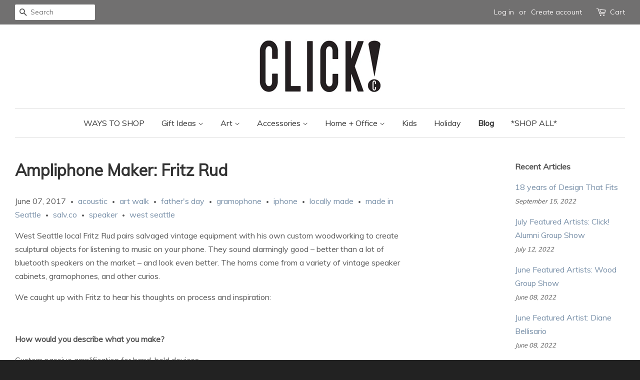

--- FILE ---
content_type: text/html; charset=utf-8
request_url: https://clickdesignthatfits.com/blogs/clickdesignthatfits/june-artwalk-ampliphones
body_size: 17933
content:

<!doctype html>
<!--[if lt IE 7]><html class="no-js lt-ie9 lt-ie8 lt-ie7" lang="en"> <![endif]-->
<!--[if IE 7]><html class="no-js lt-ie9 lt-ie8" lang="en"> <![endif]-->
<!--[if IE 8]><html class="no-js lt-ie9" lang="en"> <![endif]-->
<!--[if IE 9 ]><html class="ie9 no-js"> <![endif]-->
<!--[if (gt IE 9)|!(IE)]><!--> <html class="no-js"> <!--<![endif]-->
<head>
  <meta name="google-site-verification" content="bm7ezuW3X6VjzdINqsAb1hA2sQE1kY3sORDqilB7CTM" />
  <link href='https://fonts.googleapis.com/css?family=Muli:400,300' rel='stylesheet' type='text/css'>

  <!-- Basic page needs ================================================== -->
  <meta charset="utf-8">
  <meta http-equiv="X-UA-Compatible" content="IE=edge,chrome=1">

  
  <link rel="shortcut icon" href="//clickdesignthatfits.com/cdn/shop/t/2/assets/favicon.png?v=2351547489056244451461720450" type="image/png" />
  

  <!-- Title and description ================================================== -->
  <title>
  Ampliphone Maker: Fritz Rud &ndash; Click! Design That Fits
  </title>

  
  <meta name="description" content="West Seattle local Fritz Rud pairs salvaged vintage equipment with his own custom woodworking to create sculptural objects for listening to music on your phone. They sound alarmingly good – better than a lot of bluetooth speakers on the market – and look even better. The horns come from a variety of vintage speaker cab">
  

  <!-- Social meta ================================================== -->
  

  <meta property="og:type" content="article">
  <meta property="og:title" content="Ampliphone Maker: Fritz Rud">
  <meta property="og:url" content="https://clickdesignthatfits.com/blogs/clickdesignthatfits/june-artwalk-ampliphones">
  
  <meta property="og:image" content="http://clickdesignthatfits.com/cdn/shop/articles/Amplion.sm_1024x1024.jpg?v=1496861992">
  <meta property="og:image:secure_url" content="https://clickdesignthatfits.com/cdn/shop/articles/Amplion.sm_1024x1024.jpg?v=1496861992">
  



  <meta property="og:description" content="West Seattle local Fritz Rud pairs salvaged vintage equipment with his own custom woodworking to create sculptural objects for listening to music on your phone. They sound alarmingly good – better than a lot of bluetooth speakers on the market – and look even better. The horns come from a variety of vintage speaker cab">


<meta property="og:site_name" content="Click! Design That Fits">


  <meta name="twitter:card" content="summary_large_image">



  <meta name="twitter:title" content="Ampliphone Maker: Fritz Rud">
  <meta name="twitter:description" content="West Seattle local Fritz Rud pairs salvaged vintage equipment with his own custom woodworking to create sculptural objects for listening to music on your phone. They sound alarmingly good – better tha">
  
  <meta property="twitter:image" content="https://clickdesignthatfits.com/cdn/shop/articles/Amplion.sm_1024x1024.jpg?v=1496861992">
  



  <!-- Helpers ================================================== -->
  <link rel="canonical" href="https://clickdesignthatfits.com/blogs/clickdesignthatfits/june-artwalk-ampliphones">
  <meta name="viewport" content="width=device-width,initial-scale=1">
  <meta name="theme-color" content="#758da6">

  <!-- CSS ================================================== -->
  <link href="//clickdesignthatfits.com/cdn/shop/t/2/assets/timber.scss.css?v=91217413895405300831654193891" rel="stylesheet" type="text/css" media="all" />
  <link href="//clickdesignthatfits.com/cdn/shop/t/2/assets/theme.scss.css?v=34899748703544940981654193891" rel="stylesheet" type="text/css" media="all" />

  




  <!-- Header hook for plugins ================================================== -->
  <script>window.performance && window.performance.mark && window.performance.mark('shopify.content_for_header.start');</script><meta id="shopify-digital-wallet" name="shopify-digital-wallet" content="/10151705/digital_wallets/dialog">
<meta name="shopify-checkout-api-token" content="a7b02a37775e56f756e5003ef258c2a3">
<meta id="in-context-paypal-metadata" data-shop-id="10151705" data-venmo-supported="false" data-environment="production" data-locale="en_US" data-paypal-v4="true" data-currency="USD">
<link rel="alternate" type="application/atom+xml" title="Feed" href="/blogs/clickdesignthatfits.atom" />
<script async="async" src="/checkouts/internal/preloads.js?locale=en-US"></script>
<link rel="preconnect" href="https://shop.app" crossorigin="anonymous">
<script async="async" src="https://shop.app/checkouts/internal/preloads.js?locale=en-US&shop_id=10151705" crossorigin="anonymous"></script>
<script id="apple-pay-shop-capabilities" type="application/json">{"shopId":10151705,"countryCode":"US","currencyCode":"USD","merchantCapabilities":["supports3DS"],"merchantId":"gid:\/\/shopify\/Shop\/10151705","merchantName":"Click! Design That Fits","requiredBillingContactFields":["postalAddress","email","phone"],"requiredShippingContactFields":["postalAddress","email","phone"],"shippingType":"shipping","supportedNetworks":["visa","masterCard","amex","discover","elo","jcb"],"total":{"type":"pending","label":"Click! Design That Fits","amount":"1.00"},"shopifyPaymentsEnabled":true,"supportsSubscriptions":true}</script>
<script id="shopify-features" type="application/json">{"accessToken":"a7b02a37775e56f756e5003ef258c2a3","betas":["rich-media-storefront-analytics"],"domain":"clickdesignthatfits.com","predictiveSearch":true,"shopId":10151705,"locale":"en"}</script>
<script>var Shopify = Shopify || {};
Shopify.shop = "clickdesign.myshopify.com";
Shopify.locale = "en";
Shopify.currency = {"active":"USD","rate":"1.0"};
Shopify.country = "US";
Shopify.theme = {"name":"Minimal","id":100664963,"schema_name":null,"schema_version":null,"theme_store_id":380,"role":"main"};
Shopify.theme.handle = "null";
Shopify.theme.style = {"id":null,"handle":null};
Shopify.cdnHost = "clickdesignthatfits.com/cdn";
Shopify.routes = Shopify.routes || {};
Shopify.routes.root = "/";</script>
<script type="module">!function(o){(o.Shopify=o.Shopify||{}).modules=!0}(window);</script>
<script>!function(o){function n(){var o=[];function n(){o.push(Array.prototype.slice.apply(arguments))}return n.q=o,n}var t=o.Shopify=o.Shopify||{};t.loadFeatures=n(),t.autoloadFeatures=n()}(window);</script>
<script>
  window.ShopifyPay = window.ShopifyPay || {};
  window.ShopifyPay.apiHost = "shop.app\/pay";
  window.ShopifyPay.redirectState = null;
</script>
<script id="shop-js-analytics" type="application/json">{"pageType":"article"}</script>
<script defer="defer" async type="module" src="//clickdesignthatfits.com/cdn/shopifycloud/shop-js/modules/v2/client.init-shop-cart-sync_dlpDe4U9.en.esm.js"></script>
<script defer="defer" async type="module" src="//clickdesignthatfits.com/cdn/shopifycloud/shop-js/modules/v2/chunk.common_FunKbpTJ.esm.js"></script>
<script type="module">
  await import("//clickdesignthatfits.com/cdn/shopifycloud/shop-js/modules/v2/client.init-shop-cart-sync_dlpDe4U9.en.esm.js");
await import("//clickdesignthatfits.com/cdn/shopifycloud/shop-js/modules/v2/chunk.common_FunKbpTJ.esm.js");

  window.Shopify.SignInWithShop?.initShopCartSync?.({"fedCMEnabled":true,"windoidEnabled":true});

</script>
<script>
  window.Shopify = window.Shopify || {};
  if (!window.Shopify.featureAssets) window.Shopify.featureAssets = {};
  window.Shopify.featureAssets['shop-js'] = {"shop-cart-sync":["modules/v2/client.shop-cart-sync_DIWHqfTk.en.esm.js","modules/v2/chunk.common_FunKbpTJ.esm.js"],"init-fed-cm":["modules/v2/client.init-fed-cm_CmNkGb1A.en.esm.js","modules/v2/chunk.common_FunKbpTJ.esm.js"],"shop-button":["modules/v2/client.shop-button_Dpfxl9vG.en.esm.js","modules/v2/chunk.common_FunKbpTJ.esm.js"],"init-shop-cart-sync":["modules/v2/client.init-shop-cart-sync_dlpDe4U9.en.esm.js","modules/v2/chunk.common_FunKbpTJ.esm.js"],"init-shop-email-lookup-coordinator":["modules/v2/client.init-shop-email-lookup-coordinator_DUdFDmvK.en.esm.js","modules/v2/chunk.common_FunKbpTJ.esm.js"],"init-windoid":["modules/v2/client.init-windoid_V_O5I0mt.en.esm.js","modules/v2/chunk.common_FunKbpTJ.esm.js"],"pay-button":["modules/v2/client.pay-button_x_P2fRzB.en.esm.js","modules/v2/chunk.common_FunKbpTJ.esm.js"],"shop-toast-manager":["modules/v2/client.shop-toast-manager_p8J9W8kY.en.esm.js","modules/v2/chunk.common_FunKbpTJ.esm.js"],"shop-cash-offers":["modules/v2/client.shop-cash-offers_CtPYbIPM.en.esm.js","modules/v2/chunk.common_FunKbpTJ.esm.js","modules/v2/chunk.modal_n1zSoh3t.esm.js"],"shop-login-button":["modules/v2/client.shop-login-button_C3-NmE42.en.esm.js","modules/v2/chunk.common_FunKbpTJ.esm.js","modules/v2/chunk.modal_n1zSoh3t.esm.js"],"avatar":["modules/v2/client.avatar_BTnouDA3.en.esm.js"],"init-shop-for-new-customer-accounts":["modules/v2/client.init-shop-for-new-customer-accounts_aeWumpsw.en.esm.js","modules/v2/client.shop-login-button_C3-NmE42.en.esm.js","modules/v2/chunk.common_FunKbpTJ.esm.js","modules/v2/chunk.modal_n1zSoh3t.esm.js"],"init-customer-accounts-sign-up":["modules/v2/client.init-customer-accounts-sign-up_CRLhpYdY.en.esm.js","modules/v2/client.shop-login-button_C3-NmE42.en.esm.js","modules/v2/chunk.common_FunKbpTJ.esm.js","modules/v2/chunk.modal_n1zSoh3t.esm.js"],"init-customer-accounts":["modules/v2/client.init-customer-accounts_BkuyBVsz.en.esm.js","modules/v2/client.shop-login-button_C3-NmE42.en.esm.js","modules/v2/chunk.common_FunKbpTJ.esm.js","modules/v2/chunk.modal_n1zSoh3t.esm.js"],"shop-follow-button":["modules/v2/client.shop-follow-button_DDNA7Aw9.en.esm.js","modules/v2/chunk.common_FunKbpTJ.esm.js","modules/v2/chunk.modal_n1zSoh3t.esm.js"],"checkout-modal":["modules/v2/client.checkout-modal_EOl6FxyC.en.esm.js","modules/v2/chunk.common_FunKbpTJ.esm.js","modules/v2/chunk.modal_n1zSoh3t.esm.js"],"lead-capture":["modules/v2/client.lead-capture_LZVhB0lN.en.esm.js","modules/v2/chunk.common_FunKbpTJ.esm.js","modules/v2/chunk.modal_n1zSoh3t.esm.js"],"shop-login":["modules/v2/client.shop-login_D4d_T_FR.en.esm.js","modules/v2/chunk.common_FunKbpTJ.esm.js","modules/v2/chunk.modal_n1zSoh3t.esm.js"],"payment-terms":["modules/v2/client.payment-terms_g-geHK5T.en.esm.js","modules/v2/chunk.common_FunKbpTJ.esm.js","modules/v2/chunk.modal_n1zSoh3t.esm.js"]};
</script>
<script>(function() {
  var isLoaded = false;
  function asyncLoad() {
    if (isLoaded) return;
    isLoaded = true;
    var urls = ["\/\/www.powr.io\/powr.js?powr-token=clickdesign.myshopify.com\u0026external-type=shopify\u0026shop=clickdesign.myshopify.com","https:\/\/chimpstatic.com\/mcjs-connected\/js\/users\/2a4dbd359ed6a3c39b33f03ea\/5ff265c14a3f81d2c9681b82f.js?shop=clickdesign.myshopify.com","https:\/\/cdn.sesami.co\/shopify.js?shop=clickdesign.myshopify.com","https:\/\/cdn.hextom.com\/js\/quickannouncementbar.js?shop=clickdesign.myshopify.com"];
    for (var i = 0; i < urls.length; i++) {
      var s = document.createElement('script');
      s.type = 'text/javascript';
      s.async = true;
      s.src = urls[i];
      var x = document.getElementsByTagName('script')[0];
      x.parentNode.insertBefore(s, x);
    }
  };
  if(window.attachEvent) {
    window.attachEvent('onload', asyncLoad);
  } else {
    window.addEventListener('load', asyncLoad, false);
  }
})();</script>
<script id="__st">var __st={"a":10151705,"offset":-28800,"reqid":"99f36c56-a953-4dd1-8b34-f64c15f0c139-1765748698","pageurl":"clickdesignthatfits.com\/blogs\/clickdesignthatfits\/june-artwalk-ampliphones","s":"articles-169879043","u":"702e6da67417","p":"article","rtyp":"article","rid":169879043};</script>
<script>window.ShopifyPaypalV4VisibilityTracking = true;</script>
<script id="captcha-bootstrap">!function(){'use strict';const t='contact',e='account',n='new_comment',o=[[t,t],['blogs',n],['comments',n],[t,'customer']],c=[[e,'customer_login'],[e,'guest_login'],[e,'recover_customer_password'],[e,'create_customer']],r=t=>t.map((([t,e])=>`form[action*='/${t}']:not([data-nocaptcha='true']) input[name='form_type'][value='${e}']`)).join(','),a=t=>()=>t?[...document.querySelectorAll(t)].map((t=>t.form)):[];function s(){const t=[...o],e=r(t);return a(e)}const i='password',u='form_key',d=['recaptcha-v3-token','g-recaptcha-response','h-captcha-response',i],f=()=>{try{return window.sessionStorage}catch{return}},m='__shopify_v',_=t=>t.elements[u];function p(t,e,n=!1){try{const o=window.sessionStorage,c=JSON.parse(o.getItem(e)),{data:r}=function(t){const{data:e,action:n}=t;return t[m]||n?{data:e,action:n}:{data:t,action:n}}(c);for(const[e,n]of Object.entries(r))t.elements[e]&&(t.elements[e].value=n);n&&o.removeItem(e)}catch(o){console.error('form repopulation failed',{error:o})}}const l='form_type',E='cptcha';function T(t){t.dataset[E]=!0}const w=window,h=w.document,L='Shopify',v='ce_forms',y='captcha';let A=!1;((t,e)=>{const n=(g='f06e6c50-85a8-45c8-87d0-21a2b65856fe',I='https://cdn.shopify.com/shopifycloud/storefront-forms-hcaptcha/ce_storefront_forms_captcha_hcaptcha.v1.5.2.iife.js',D={infoText:'Protected by hCaptcha',privacyText:'Privacy',termsText:'Terms'},(t,e,n)=>{const o=w[L][v],c=o.bindForm;if(c)return c(t,g,e,D).then(n);var r;o.q.push([[t,g,e,D],n]),r=I,A||(h.body.append(Object.assign(h.createElement('script'),{id:'captcha-provider',async:!0,src:r})),A=!0)});var g,I,D;w[L]=w[L]||{},w[L][v]=w[L][v]||{},w[L][v].q=[],w[L][y]=w[L][y]||{},w[L][y].protect=function(t,e){n(t,void 0,e),T(t)},Object.freeze(w[L][y]),function(t,e,n,w,h,L){const[v,y,A,g]=function(t,e,n){const i=e?o:[],u=t?c:[],d=[...i,...u],f=r(d),m=r(i),_=r(d.filter((([t,e])=>n.includes(e))));return[a(f),a(m),a(_),s()]}(w,h,L),I=t=>{const e=t.target;return e instanceof HTMLFormElement?e:e&&e.form},D=t=>v().includes(t);t.addEventListener('submit',(t=>{const e=I(t);if(!e)return;const n=D(e)&&!e.dataset.hcaptchaBound&&!e.dataset.recaptchaBound,o=_(e),c=g().includes(e)&&(!o||!o.value);(n||c)&&t.preventDefault(),c&&!n&&(function(t){try{if(!f())return;!function(t){const e=f();if(!e)return;const n=_(t);if(!n)return;const o=n.value;o&&e.removeItem(o)}(t);const e=Array.from(Array(32),(()=>Math.random().toString(36)[2])).join('');!function(t,e){_(t)||t.append(Object.assign(document.createElement('input'),{type:'hidden',name:u})),t.elements[u].value=e}(t,e),function(t,e){const n=f();if(!n)return;const o=[...t.querySelectorAll(`input[type='${i}']`)].map((({name:t})=>t)),c=[...d,...o],r={};for(const[a,s]of new FormData(t).entries())c.includes(a)||(r[a]=s);n.setItem(e,JSON.stringify({[m]:1,action:t.action,data:r}))}(t,e)}catch(e){console.error('failed to persist form',e)}}(e),e.submit())}));const S=(t,e)=>{t&&!t.dataset[E]&&(n(t,e.some((e=>e===t))),T(t))};for(const o of['focusin','change'])t.addEventListener(o,(t=>{const e=I(t);D(e)&&S(e,y())}));const B=e.get('form_key'),M=e.get(l),P=B&&M;t.addEventListener('DOMContentLoaded',(()=>{const t=y();if(P)for(const e of t)e.elements[l].value===M&&p(e,B);[...new Set([...A(),...v().filter((t=>'true'===t.dataset.shopifyCaptcha))])].forEach((e=>S(e,t)))}))}(h,new URLSearchParams(w.location.search),n,t,e,['guest_login'])})(!0,!0)}();</script>
<script integrity="sha256-52AcMU7V7pcBOXWImdc/TAGTFKeNjmkeM1Pvks/DTgc=" data-source-attribution="shopify.loadfeatures" defer="defer" src="//clickdesignthatfits.com/cdn/shopifycloud/storefront/assets/storefront/load_feature-81c60534.js" crossorigin="anonymous"></script>
<script crossorigin="anonymous" defer="defer" src="//clickdesignthatfits.com/cdn/shopifycloud/storefront/assets/shopify_pay/storefront-65b4c6d7.js?v=20250812"></script>
<script data-source-attribution="shopify.dynamic_checkout.dynamic.init">var Shopify=Shopify||{};Shopify.PaymentButton=Shopify.PaymentButton||{isStorefrontPortableWallets:!0,init:function(){window.Shopify.PaymentButton.init=function(){};var t=document.createElement("script");t.src="https://clickdesignthatfits.com/cdn/shopifycloud/portable-wallets/latest/portable-wallets.en.js",t.type="module",document.head.appendChild(t)}};
</script>
<script data-source-attribution="shopify.dynamic_checkout.buyer_consent">
  function portableWalletsHideBuyerConsent(e){var t=document.getElementById("shopify-buyer-consent"),n=document.getElementById("shopify-subscription-policy-button");t&&n&&(t.classList.add("hidden"),t.setAttribute("aria-hidden","true"),n.removeEventListener("click",e))}function portableWalletsShowBuyerConsent(e){var t=document.getElementById("shopify-buyer-consent"),n=document.getElementById("shopify-subscription-policy-button");t&&n&&(t.classList.remove("hidden"),t.removeAttribute("aria-hidden"),n.addEventListener("click",e))}window.Shopify?.PaymentButton&&(window.Shopify.PaymentButton.hideBuyerConsent=portableWalletsHideBuyerConsent,window.Shopify.PaymentButton.showBuyerConsent=portableWalletsShowBuyerConsent);
</script>
<script data-source-attribution="shopify.dynamic_checkout.cart.bootstrap">document.addEventListener("DOMContentLoaded",(function(){function t(){return document.querySelector("shopify-accelerated-checkout-cart, shopify-accelerated-checkout")}if(t())Shopify.PaymentButton.init();else{new MutationObserver((function(e,n){t()&&(Shopify.PaymentButton.init(),n.disconnect())})).observe(document.body,{childList:!0,subtree:!0})}}));
</script>
<link id="shopify-accelerated-checkout-styles" rel="stylesheet" media="screen" href="https://clickdesignthatfits.com/cdn/shopifycloud/portable-wallets/latest/accelerated-checkout-backwards-compat.css" crossorigin="anonymous">
<style id="shopify-accelerated-checkout-cart">
        #shopify-buyer-consent {
  margin-top: 1em;
  display: inline-block;
  width: 100%;
}

#shopify-buyer-consent.hidden {
  display: none;
}

#shopify-subscription-policy-button {
  background: none;
  border: none;
  padding: 0;
  text-decoration: underline;
  font-size: inherit;
  cursor: pointer;
}

#shopify-subscription-policy-button::before {
  box-shadow: none;
}

      </style>

<script>window.performance && window.performance.mark && window.performance.mark('shopify.content_for_header.end');</script>

  

<!--[if lt IE 9]>
<script src="//cdnjs.cloudflare.com/ajax/libs/html5shiv/3.7.2/html5shiv.min.js" type="text/javascript"></script>
<script src="//clickdesignthatfits.com/cdn/shop/t/2/assets/respond.min.js?v=52248677837542619231460520132" type="text/javascript"></script>
<link href="//clickdesignthatfits.com/cdn/shop/t/2/assets/respond-proxy.html" id="respond-proxy" rel="respond-proxy" />
<link href="//clickdesignthatfits.com/search?q=0b2aebd358d29e9a32740e2e7c862478" id="respond-redirect" rel="respond-redirect" />
<script src="//clickdesignthatfits.com/search?q=0b2aebd358d29e9a32740e2e7c862478" type="text/javascript"></script>
<![endif]-->



  <script src="//ajax.googleapis.com/ajax/libs/jquery/1.11.0/jquery.min.js" type="text/javascript"></script>
  <script src="//clickdesignthatfits.com/cdn/shop/t/2/assets/modernizr.min.js?v=26620055551102246001460520132" type="text/javascript"></script>

  
  

<link href="https://monorail-edge.shopifysvc.com" rel="dns-prefetch">
<script>(function(){if ("sendBeacon" in navigator && "performance" in window) {try {var session_token_from_headers = performance.getEntriesByType('navigation')[0].serverTiming.find(x => x.name == '_s').description;} catch {var session_token_from_headers = undefined;}var session_cookie_matches = document.cookie.match(/_shopify_s=([^;]*)/);var session_token_from_cookie = session_cookie_matches && session_cookie_matches.length === 2 ? session_cookie_matches[1] : "";var session_token = session_token_from_headers || session_token_from_cookie || "";function handle_abandonment_event(e) {var entries = performance.getEntries().filter(function(entry) {return /monorail-edge.shopifysvc.com/.test(entry.name);});if (!window.abandonment_tracked && entries.length === 0) {window.abandonment_tracked = true;var currentMs = Date.now();var navigation_start = performance.timing.navigationStart;var payload = {shop_id: 10151705,url: window.location.href,navigation_start,duration: currentMs - navigation_start,session_token,page_type: "article"};window.navigator.sendBeacon("https://monorail-edge.shopifysvc.com/v1/produce", JSON.stringify({schema_id: "online_store_buyer_site_abandonment/1.1",payload: payload,metadata: {event_created_at_ms: currentMs,event_sent_at_ms: currentMs}}));}}window.addEventListener('pagehide', handle_abandonment_event);}}());</script>
<script id="web-pixels-manager-setup">(function e(e,d,r,n,o){if(void 0===o&&(o={}),!Boolean(null===(a=null===(i=window.Shopify)||void 0===i?void 0:i.analytics)||void 0===a?void 0:a.replayQueue)){var i,a;window.Shopify=window.Shopify||{};var t=window.Shopify;t.analytics=t.analytics||{};var s=t.analytics;s.replayQueue=[],s.publish=function(e,d,r){return s.replayQueue.push([e,d,r]),!0};try{self.performance.mark("wpm:start")}catch(e){}var l=function(){var e={modern:/Edge?\/(1{2}[4-9]|1[2-9]\d|[2-9]\d{2}|\d{4,})\.\d+(\.\d+|)|Firefox\/(1{2}[4-9]|1[2-9]\d|[2-9]\d{2}|\d{4,})\.\d+(\.\d+|)|Chrom(ium|e)\/(9{2}|\d{3,})\.\d+(\.\d+|)|(Maci|X1{2}).+ Version\/(15\.\d+|(1[6-9]|[2-9]\d|\d{3,})\.\d+)([,.]\d+|)( \(\w+\)|)( Mobile\/\w+|) Safari\/|Chrome.+OPR\/(9{2}|\d{3,})\.\d+\.\d+|(CPU[ +]OS|iPhone[ +]OS|CPU[ +]iPhone|CPU IPhone OS|CPU iPad OS)[ +]+(15[._]\d+|(1[6-9]|[2-9]\d|\d{3,})[._]\d+)([._]\d+|)|Android:?[ /-](13[3-9]|1[4-9]\d|[2-9]\d{2}|\d{4,})(\.\d+|)(\.\d+|)|Android.+Firefox\/(13[5-9]|1[4-9]\d|[2-9]\d{2}|\d{4,})\.\d+(\.\d+|)|Android.+Chrom(ium|e)\/(13[3-9]|1[4-9]\d|[2-9]\d{2}|\d{4,})\.\d+(\.\d+|)|SamsungBrowser\/([2-9]\d|\d{3,})\.\d+/,legacy:/Edge?\/(1[6-9]|[2-9]\d|\d{3,})\.\d+(\.\d+|)|Firefox\/(5[4-9]|[6-9]\d|\d{3,})\.\d+(\.\d+|)|Chrom(ium|e)\/(5[1-9]|[6-9]\d|\d{3,})\.\d+(\.\d+|)([\d.]+$|.*Safari\/(?![\d.]+ Edge\/[\d.]+$))|(Maci|X1{2}).+ Version\/(10\.\d+|(1[1-9]|[2-9]\d|\d{3,})\.\d+)([,.]\d+|)( \(\w+\)|)( Mobile\/\w+|) Safari\/|Chrome.+OPR\/(3[89]|[4-9]\d|\d{3,})\.\d+\.\d+|(CPU[ +]OS|iPhone[ +]OS|CPU[ +]iPhone|CPU IPhone OS|CPU iPad OS)[ +]+(10[._]\d+|(1[1-9]|[2-9]\d|\d{3,})[._]\d+)([._]\d+|)|Android:?[ /-](13[3-9]|1[4-9]\d|[2-9]\d{2}|\d{4,})(\.\d+|)(\.\d+|)|Mobile Safari.+OPR\/([89]\d|\d{3,})\.\d+\.\d+|Android.+Firefox\/(13[5-9]|1[4-9]\d|[2-9]\d{2}|\d{4,})\.\d+(\.\d+|)|Android.+Chrom(ium|e)\/(13[3-9]|1[4-9]\d|[2-9]\d{2}|\d{4,})\.\d+(\.\d+|)|Android.+(UC? ?Browser|UCWEB|U3)[ /]?(15\.([5-9]|\d{2,})|(1[6-9]|[2-9]\d|\d{3,})\.\d+)\.\d+|SamsungBrowser\/(5\.\d+|([6-9]|\d{2,})\.\d+)|Android.+MQ{2}Browser\/(14(\.(9|\d{2,})|)|(1[5-9]|[2-9]\d|\d{3,})(\.\d+|))(\.\d+|)|K[Aa][Ii]OS\/(3\.\d+|([4-9]|\d{2,})\.\d+)(\.\d+|)/},d=e.modern,r=e.legacy,n=navigator.userAgent;return n.match(d)?"modern":n.match(r)?"legacy":"unknown"}(),u="modern"===l?"modern":"legacy",c=(null!=n?n:{modern:"",legacy:""})[u],f=function(e){return[e.baseUrl,"/wpm","/b",e.hashVersion,"modern"===e.buildTarget?"m":"l",".js"].join("")}({baseUrl:d,hashVersion:r,buildTarget:u}),m=function(e){var d=e.version,r=e.bundleTarget,n=e.surface,o=e.pageUrl,i=e.monorailEndpoint;return{emit:function(e){var a=e.status,t=e.errorMsg,s=(new Date).getTime(),l=JSON.stringify({metadata:{event_sent_at_ms:s},events:[{schema_id:"web_pixels_manager_load/3.1",payload:{version:d,bundle_target:r,page_url:o,status:a,surface:n,error_msg:t},metadata:{event_created_at_ms:s}}]});if(!i)return console&&console.warn&&console.warn("[Web Pixels Manager] No Monorail endpoint provided, skipping logging."),!1;try{return self.navigator.sendBeacon.bind(self.navigator)(i,l)}catch(e){}var u=new XMLHttpRequest;try{return u.open("POST",i,!0),u.setRequestHeader("Content-Type","text/plain"),u.send(l),!0}catch(e){return console&&console.warn&&console.warn("[Web Pixels Manager] Got an unhandled error while logging to Monorail."),!1}}}}({version:r,bundleTarget:l,surface:e.surface,pageUrl:self.location.href,monorailEndpoint:e.monorailEndpoint});try{o.browserTarget=l,function(e){var d=e.src,r=e.async,n=void 0===r||r,o=e.onload,i=e.onerror,a=e.sri,t=e.scriptDataAttributes,s=void 0===t?{}:t,l=document.createElement("script"),u=document.querySelector("head"),c=document.querySelector("body");if(l.async=n,l.src=d,a&&(l.integrity=a,l.crossOrigin="anonymous"),s)for(var f in s)if(Object.prototype.hasOwnProperty.call(s,f))try{l.dataset[f]=s[f]}catch(e){}if(o&&l.addEventListener("load",o),i&&l.addEventListener("error",i),u)u.appendChild(l);else{if(!c)throw new Error("Did not find a head or body element to append the script");c.appendChild(l)}}({src:f,async:!0,onload:function(){if(!function(){var e,d;return Boolean(null===(d=null===(e=window.Shopify)||void 0===e?void 0:e.analytics)||void 0===d?void 0:d.initialized)}()){var d=window.webPixelsManager.init(e)||void 0;if(d){var r=window.Shopify.analytics;r.replayQueue.forEach((function(e){var r=e[0],n=e[1],o=e[2];d.publishCustomEvent(r,n,o)})),r.replayQueue=[],r.publish=d.publishCustomEvent,r.visitor=d.visitor,r.initialized=!0}}},onerror:function(){return m.emit({status:"failed",errorMsg:"".concat(f," has failed to load")})},sri:function(e){var d=/^sha384-[A-Za-z0-9+/=]+$/;return"string"==typeof e&&d.test(e)}(c)?c:"",scriptDataAttributes:o}),m.emit({status:"loading"})}catch(e){m.emit({status:"failed",errorMsg:(null==e?void 0:e.message)||"Unknown error"})}}})({shopId: 10151705,storefrontBaseUrl: "https://clickdesignthatfits.com",extensionsBaseUrl: "https://extensions.shopifycdn.com/cdn/shopifycloud/web-pixels-manager",monorailEndpoint: "https://monorail-edge.shopifysvc.com/unstable/produce_batch",surface: "storefront-renderer",enabledBetaFlags: ["2dca8a86"],webPixelsConfigList: [{"id":"64061495","eventPayloadVersion":"v1","runtimeContext":"LAX","scriptVersion":"1","type":"CUSTOM","privacyPurposes":["ANALYTICS"],"name":"Google Analytics tag (migrated)"},{"id":"shopify-app-pixel","configuration":"{}","eventPayloadVersion":"v1","runtimeContext":"STRICT","scriptVersion":"0450","apiClientId":"shopify-pixel","type":"APP","privacyPurposes":["ANALYTICS","MARKETING"]},{"id":"shopify-custom-pixel","eventPayloadVersion":"v1","runtimeContext":"LAX","scriptVersion":"0450","apiClientId":"shopify-pixel","type":"CUSTOM","privacyPurposes":["ANALYTICS","MARKETING"]}],isMerchantRequest: false,initData: {"shop":{"name":"Click! Design That Fits","paymentSettings":{"currencyCode":"USD"},"myshopifyDomain":"clickdesign.myshopify.com","countryCode":"US","storefrontUrl":"https:\/\/clickdesignthatfits.com"},"customer":null,"cart":null,"checkout":null,"productVariants":[],"purchasingCompany":null},},"https://clickdesignthatfits.com/cdn","ae1676cfwd2530674p4253c800m34e853cb",{"modern":"","legacy":""},{"shopId":"10151705","storefrontBaseUrl":"https:\/\/clickdesignthatfits.com","extensionBaseUrl":"https:\/\/extensions.shopifycdn.com\/cdn\/shopifycloud\/web-pixels-manager","surface":"storefront-renderer","enabledBetaFlags":"[\"2dca8a86\"]","isMerchantRequest":"false","hashVersion":"ae1676cfwd2530674p4253c800m34e853cb","publish":"custom","events":"[[\"page_viewed\",{}]]"});</script><script>
  window.ShopifyAnalytics = window.ShopifyAnalytics || {};
  window.ShopifyAnalytics.meta = window.ShopifyAnalytics.meta || {};
  window.ShopifyAnalytics.meta.currency = 'USD';
  var meta = {"page":{"pageType":"article","resourceType":"article","resourceId":169879043}};
  for (var attr in meta) {
    window.ShopifyAnalytics.meta[attr] = meta[attr];
  }
</script>
<script class="analytics">
  (function () {
    var customDocumentWrite = function(content) {
      var jquery = null;

      if (window.jQuery) {
        jquery = window.jQuery;
      } else if (window.Checkout && window.Checkout.$) {
        jquery = window.Checkout.$;
      }

      if (jquery) {
        jquery('body').append(content);
      }
    };

    var hasLoggedConversion = function(token) {
      if (token) {
        return document.cookie.indexOf('loggedConversion=' + token) !== -1;
      }
      return false;
    }

    var setCookieIfConversion = function(token) {
      if (token) {
        var twoMonthsFromNow = new Date(Date.now());
        twoMonthsFromNow.setMonth(twoMonthsFromNow.getMonth() + 2);

        document.cookie = 'loggedConversion=' + token + '; expires=' + twoMonthsFromNow;
      }
    }

    var trekkie = window.ShopifyAnalytics.lib = window.trekkie = window.trekkie || [];
    if (trekkie.integrations) {
      return;
    }
    trekkie.methods = [
      'identify',
      'page',
      'ready',
      'track',
      'trackForm',
      'trackLink'
    ];
    trekkie.factory = function(method) {
      return function() {
        var args = Array.prototype.slice.call(arguments);
        args.unshift(method);
        trekkie.push(args);
        return trekkie;
      };
    };
    for (var i = 0; i < trekkie.methods.length; i++) {
      var key = trekkie.methods[i];
      trekkie[key] = trekkie.factory(key);
    }
    trekkie.load = function(config) {
      trekkie.config = config || {};
      trekkie.config.initialDocumentCookie = document.cookie;
      var first = document.getElementsByTagName('script')[0];
      var script = document.createElement('script');
      script.type = 'text/javascript';
      script.onerror = function(e) {
        var scriptFallback = document.createElement('script');
        scriptFallback.type = 'text/javascript';
        scriptFallback.onerror = function(error) {
                var Monorail = {
      produce: function produce(monorailDomain, schemaId, payload) {
        var currentMs = new Date().getTime();
        var event = {
          schema_id: schemaId,
          payload: payload,
          metadata: {
            event_created_at_ms: currentMs,
            event_sent_at_ms: currentMs
          }
        };
        return Monorail.sendRequest("https://" + monorailDomain + "/v1/produce", JSON.stringify(event));
      },
      sendRequest: function sendRequest(endpointUrl, payload) {
        // Try the sendBeacon API
        if (window && window.navigator && typeof window.navigator.sendBeacon === 'function' && typeof window.Blob === 'function' && !Monorail.isIos12()) {
          var blobData = new window.Blob([payload], {
            type: 'text/plain'
          });

          if (window.navigator.sendBeacon(endpointUrl, blobData)) {
            return true;
          } // sendBeacon was not successful

        } // XHR beacon

        var xhr = new XMLHttpRequest();

        try {
          xhr.open('POST', endpointUrl);
          xhr.setRequestHeader('Content-Type', 'text/plain');
          xhr.send(payload);
        } catch (e) {
          console.log(e);
        }

        return false;
      },
      isIos12: function isIos12() {
        return window.navigator.userAgent.lastIndexOf('iPhone; CPU iPhone OS 12_') !== -1 || window.navigator.userAgent.lastIndexOf('iPad; CPU OS 12_') !== -1;
      }
    };
    Monorail.produce('monorail-edge.shopifysvc.com',
      'trekkie_storefront_load_errors/1.1',
      {shop_id: 10151705,
      theme_id: 100664963,
      app_name: "storefront",
      context_url: window.location.href,
      source_url: "//clickdesignthatfits.com/cdn/s/trekkie.storefront.1a0636ab3186d698599065cb6ce9903ebacdd71a.min.js"});

        };
        scriptFallback.async = true;
        scriptFallback.src = '//clickdesignthatfits.com/cdn/s/trekkie.storefront.1a0636ab3186d698599065cb6ce9903ebacdd71a.min.js';
        first.parentNode.insertBefore(scriptFallback, first);
      };
      script.async = true;
      script.src = '//clickdesignthatfits.com/cdn/s/trekkie.storefront.1a0636ab3186d698599065cb6ce9903ebacdd71a.min.js';
      first.parentNode.insertBefore(script, first);
    };
    trekkie.load(
      {"Trekkie":{"appName":"storefront","development":false,"defaultAttributes":{"shopId":10151705,"isMerchantRequest":null,"themeId":100664963,"themeCityHash":"11069891184983653172","contentLanguage":"en","currency":"USD","eventMetadataId":"5f9ff2ea-a97b-4687-a062-a4768414ed60"},"isServerSideCookieWritingEnabled":true,"monorailRegion":"shop_domain"},"Session Attribution":{},"S2S":{"facebookCapiEnabled":false,"source":"trekkie-storefront-renderer","apiClientId":580111}}
    );

    var loaded = false;
    trekkie.ready(function() {
      if (loaded) return;
      loaded = true;

      window.ShopifyAnalytics.lib = window.trekkie;

      var originalDocumentWrite = document.write;
      document.write = customDocumentWrite;
      try { window.ShopifyAnalytics.merchantGoogleAnalytics.call(this); } catch(error) {};
      document.write = originalDocumentWrite;

      window.ShopifyAnalytics.lib.page(null,{"pageType":"article","resourceType":"article","resourceId":169879043,"shopifyEmitted":true});

      var match = window.location.pathname.match(/checkouts\/(.+)\/(thank_you|post_purchase)/)
      var token = match? match[1]: undefined;
      if (!hasLoggedConversion(token)) {
        setCookieIfConversion(token);
        
      }
    });


        var eventsListenerScript = document.createElement('script');
        eventsListenerScript.async = true;
        eventsListenerScript.src = "//clickdesignthatfits.com/cdn/shopifycloud/storefront/assets/shop_events_listener-3da45d37.js";
        document.getElementsByTagName('head')[0].appendChild(eventsListenerScript);

})();</script>
  <script>
  if (!window.ga || (window.ga && typeof window.ga !== 'function')) {
    window.ga = function ga() {
      (window.ga.q = window.ga.q || []).push(arguments);
      if (window.Shopify && window.Shopify.analytics && typeof window.Shopify.analytics.publish === 'function') {
        window.Shopify.analytics.publish("ga_stub_called", {}, {sendTo: "google_osp_migration"});
      }
      console.error("Shopify's Google Analytics stub called with:", Array.from(arguments), "\nSee https://help.shopify.com/manual/promoting-marketing/pixels/pixel-migration#google for more information.");
    };
    if (window.Shopify && window.Shopify.analytics && typeof window.Shopify.analytics.publish === 'function') {
      window.Shopify.analytics.publish("ga_stub_initialized", {}, {sendTo: "google_osp_migration"});
    }
  }
</script>
<script
  defer
  src="https://clickdesignthatfits.com/cdn/shopifycloud/perf-kit/shopify-perf-kit-2.1.2.min.js"
  data-application="storefront-renderer"
  data-shop-id="10151705"
  data-render-region="gcp-us-central1"
  data-page-type="article"
  data-theme-instance-id="100664963"
  data-theme-name=""
  data-theme-version=""
  data-monorail-region="shop_domain"
  data-resource-timing-sampling-rate="10"
  data-shs="true"
  data-shs-beacon="true"
  data-shs-export-with-fetch="true"
  data-shs-logs-sample-rate="1"
  data-shs-beacon-endpoint="https://clickdesignthatfits.com/api/collect"
></script>
</head>

<body id="ampliphone-maker-fritz-rud" class="template-article" >

  <div class="header-bar">
  <div class="wrapper medium-down--hide">
    <div class="post-large--display-table">

      
        <div class="header-bar__left post-large--display-table-cell">

          

          

          
            <div class="header-bar__module header-bar__search">
              


  <form action="/search" method="get" class="header-bar__search-form clearfix" role="search">
    
    <button type="submit" class="btn icon-fallback-text header-bar__search-submit">
      <span class="icon icon-search" aria-hidden="true"></span>
      <span class="fallback-text">Search</span>
    </button>
    <input type="search" name="q" value="" aria-label="Search" class="header-bar__search-input" placeholder="Search">
  </form>


            </div>
          

        </div>
      

      <div class="header-bar__right post-large--display-table-cell">

        
          <ul class="header-bar__module header-bar__module--list">
            
              <li>
                <a href="/account/login" id="customer_login_link">Log in</a>
              </li>
              <li>or</li>
              <li>
                <a href="/account/register" id="customer_register_link">Create account</a>
              </li>  
            
          </ul>
        

        <div class="header-bar__module">
          <span class="header-bar__sep" aria-hidden="true"></span>
          <a href="/cart" class="cart-page-link">
            <span class="icon icon-cart header-bar__cart-icon" aria-hidden="true"></span>
          </a>
        </div>

        <div class="header-bar__module">
          <a href="/cart" class="cart-page-link">
            Cart
            <span class="cart-count header-bar__cart-count hidden-count">0</span>
          </a>
        </div>

        
          
        

      </div>
    </div>
  </div>
  <div class="wrapper post-large--hide">
    <button type="button" class="mobile-nav-trigger" id="MobileNavTrigger">
      <span class="icon icon-hamburger" aria-hidden="true"></span>
      Menu
    </button>
    <a href="/cart" class="cart-page-link mobile-cart-page-link">
      <span class="icon icon-cart header-bar__cart-icon" aria-hidden="true"></span>
      Cart <span class="cart-count hidden-count">0</span>
    </a>
  </div>
  <ul id="MobileNav" class="mobile-nav post-large--hide">
  
  
  
  <li class="mobile-nav__link" aria-haspopup="true">
    
      <a href="/pages/ways-to-shop" class="mobile-nav">
        WAYS TO SHOP
      </a>
    
  </li>
  
  
  <li class="mobile-nav__link" aria-haspopup="true">
    
      <a href="/collections/gift-ideas" class="mobile-nav__sublist-trigger">
        Gift Ideas
        <span class="icon-fallback-text mobile-nav__sublist-expand">
  <span class="icon icon-plus" aria-hidden="true"></span>
  <span class="fallback-text">+</span>
</span>
<span class="icon-fallback-text mobile-nav__sublist-contract">
  <span class="icon icon-minus" aria-hidden="true"></span>
  <span class="fallback-text">-</span>
</span>
      </a>
      <ul class="mobile-nav__sublist">  
        
          <li class="mobile-nav__sublist-link">
            <a href="/pages/gift-helper">Gift Helper</a>
          </li>
        
          <li class="mobile-nav__sublist-link">
            <a href="/collections/under-25">Under $25</a>
          </li>
        
          <li class="mobile-nav__sublist-link">
            <a href="/collections/under-50">Under $50</a>
          </li>
        
          <li class="mobile-nav__sublist-link">
            <a href="/collections/under-100">Under $100</a>
          </li>
        
          <li class="mobile-nav__sublist-link">
            <a href="/collections/pnw-love">Favorite Local Gifts</a>
          </li>
        
      </ul>
    
  </li>
  
  
  <li class="mobile-nav__link" aria-haspopup="true">
    
      <a href="/collections/art" class="mobile-nav__sublist-trigger">
        Art
        <span class="icon-fallback-text mobile-nav__sublist-expand">
  <span class="icon icon-plus" aria-hidden="true"></span>
  <span class="fallback-text">+</span>
</span>
<span class="icon-fallback-text mobile-nav__sublist-contract">
  <span class="icon icon-minus" aria-hidden="true"></span>
  <span class="fallback-text">-</span>
</span>
      </a>
      <ul class="mobile-nav__sublist">  
        
          <li class="mobile-nav__sublist-link">
            <a href="/collections/art-prints">Prints</a>
          </li>
        
          <li class="mobile-nav__sublist-link">
            <a href="/collections/other">Other</a>
          </li>
        
      </ul>
    
  </li>
  
  
  <li class="mobile-nav__link" aria-haspopup="true">
    
      <a href="/collections/accessories" class="mobile-nav__sublist-trigger">
        Accessories
        <span class="icon-fallback-text mobile-nav__sublist-expand">
  <span class="icon icon-plus" aria-hidden="true"></span>
  <span class="fallback-text">+</span>
</span>
<span class="icon-fallback-text mobile-nav__sublist-contract">
  <span class="icon icon-minus" aria-hidden="true"></span>
  <span class="fallback-text">-</span>
</span>
      </a>
      <ul class="mobile-nav__sublist">  
        
          <li class="mobile-nav__sublist-link">
            <a href="/collections/hobo">Hobo</a>
          </li>
        
          <li class="mobile-nav__sublist-link">
            <a href="/collections/bags">Bags</a>
          </li>
        
          <li class="mobile-nav__sublist-link">
            <a href="/collections/accessories/glasses">Blue Light Glasses</a>
          </li>
        
          <li class="mobile-nav__sublist-link">
            <a href="/collections/accessories/clothing">Clothing</a>
          </li>
        
          <li class="mobile-nav__sublist-link">
            <a href="/collections/jewelry">Jewelry</a>
          </li>
        
          <li class="mobile-nav__sublist-link">
            <a href="/collections/watches">Watches</a>
          </li>
        
      </ul>
    
  </li>
  
  
  <li class="mobile-nav__link" aria-haspopup="true">
    
      <a href="/collections/home-office" class="mobile-nav__sublist-trigger">
        Home + Office
        <span class="icon-fallback-text mobile-nav__sublist-expand">
  <span class="icon icon-plus" aria-hidden="true"></span>
  <span class="fallback-text">+</span>
</span>
<span class="icon-fallback-text mobile-nav__sublist-contract">
  <span class="icon icon-minus" aria-hidden="true"></span>
  <span class="fallback-text">-</span>
</span>
      </a>
      <ul class="mobile-nav__sublist">  
        
          <li class="mobile-nav__sublist-link">
            <a href="/collections/bath-apothecary">Bath + Apothecary</a>
          </li>
        
          <li class="mobile-nav__sublist-link">
            <a href="/collections/cards">Greeting Cards</a>
          </li>
        
          <li class="mobile-nav__sublist-link">
            <a href="/collections/home-accessories">Home Accessories</a>
          </li>
        
          <li class="mobile-nav__sublist-link">
            <a href="/collections/pantry">Kitchen + Pantry</a>
          </li>
        
          <li class="mobile-nav__sublist-link">
            <a href="/collections/paper-office">Paper + Office</a>
          </li>
        
          <li class="mobile-nav__sublist-link">
            <a href="/collections/puzzles">Puzzles</a>
          </li>
        
          <li class="mobile-nav__sublist-link">
            <a href="/collections/tabletop">Tabletop + Bar</a>
          </li>
        
          <li class="mobile-nav__sublist-link">
            <a href="/collections/tables">Tables + Chairs</a>
          </li>
        
          <li class="mobile-nav__sublist-link">
            <a href="/collections/lighting">Lighting</a>
          </li>
        
          <li class="mobile-nav__sublist-link">
            <a href="/collections/rugs">Rugs</a>
          </li>
        
      </ul>
    
  </li>
  
  
  <li class="mobile-nav__link" aria-haspopup="true">
    
      <a href="/collections/kids" class="mobile-nav">
        Kids
      </a>
    
  </li>
  
  
  <li class="mobile-nav__link" aria-haspopup="true">
    
      <a href="/collections/holiday" class="mobile-nav">
        Holiday
      </a>
    
  </li>
  
  
  <li class="mobile-nav__link" aria-haspopup="true">
    
      <a href="/blogs/clickdesignthatfits" class="mobile-nav">
        Blog
      </a>
    
  </li>
  
  
  <li class="mobile-nav__link" aria-haspopup="true">
    
      <a href="/collections/shop-all" class="mobile-nav">
        *SHOP ALL*
      </a>
    
  </li>
  

  
    
      <li class="mobile-nav__link">
        <a href="/account/login" id="customer_login_link">Log in</a>
      </li>
      <li class="mobile-nav__link">
        <a href="/account/register" id="customer_register_link">Create account</a>
      </li>
    
  
  
  <li class="mobile-nav__link">
    
      <div class="header-bar__module header-bar__search">
        


  <form action="/search" method="get" class="header-bar__search-form clearfix" role="search">
    
    <button type="submit" class="btn icon-fallback-text header-bar__search-submit">
      <span class="icon icon-search" aria-hidden="true"></span>
      <span class="fallback-text">Search</span>
    </button>
    <input type="search" name="q" value="" aria-label="Search" class="header-bar__search-input" placeholder="Search">
  </form>


      </div>
    
  </li>
  
</ul>

</div>


  <header class="site-header" role="banner">
    <div class="wrapper">

      

      <div class="grid--full">
        <div class="grid__item">
          
            <div class="h1 site-header__logo" itemscope itemtype="http://schema.org/Organization">
          
            
              <a href="/" itemprop="url">
                <img src="//clickdesignthatfits.com/cdn/shop/t/2/assets/logo.png?v=17868973208747214281461720543" alt="Click! Design That Fits" itemprop="logo">
              </a>
            
          
            </div>
          
          
        </div>
      </div>
      <div class="grid--full medium-down--hide">
        <div class="grid__item">
          
<ul class="site-nav" id="AccessibleNav">
  
    
    
    
      <li >
        <a href="/pages/ways-to-shop" class="site-nav__link">WAYS TO SHOP</a>
      </li>
    
  
    
    
    
      <li class="site-nav--has-dropdown" aria-haspopup="true">
        <a href="/collections/gift-ideas" class="site-nav__link">
          Gift Ideas
          <span class="icon-fallback-text">
            <span class="icon icon-arrow-down" aria-hidden="true"></span>
          </span>
        </a>
        <ul class="site-nav__dropdown">
          
            <li>
              <a href="/pages/gift-helper" class="site-nav__link">Gift Helper</a>
            </li>
          
            <li>
              <a href="/collections/under-25" class="site-nav__link">Under $25</a>
            </li>
          
            <li>
              <a href="/collections/under-50" class="site-nav__link">Under $50</a>
            </li>
          
            <li>
              <a href="/collections/under-100" class="site-nav__link">Under $100</a>
            </li>
          
            <li>
              <a href="/collections/pnw-love" class="site-nav__link">Favorite Local Gifts</a>
            </li>
          
        </ul>
      </li>
    
  
    
    
    
      <li class="site-nav--has-dropdown" aria-haspopup="true">
        <a href="/collections/art" class="site-nav__link">
          Art
          <span class="icon-fallback-text">
            <span class="icon icon-arrow-down" aria-hidden="true"></span>
          </span>
        </a>
        <ul class="site-nav__dropdown">
          
            <li>
              <a href="/collections/art-prints" class="site-nav__link">Prints</a>
            </li>
          
            <li>
              <a href="/collections/other" class="site-nav__link">Other</a>
            </li>
          
        </ul>
      </li>
    
  
    
    
    
      <li class="site-nav--has-dropdown" aria-haspopup="true">
        <a href="/collections/accessories" class="site-nav__link">
          Accessories
          <span class="icon-fallback-text">
            <span class="icon icon-arrow-down" aria-hidden="true"></span>
          </span>
        </a>
        <ul class="site-nav__dropdown">
          
            <li>
              <a href="/collections/hobo" class="site-nav__link">Hobo</a>
            </li>
          
            <li>
              <a href="/collections/bags" class="site-nav__link">Bags</a>
            </li>
          
            <li>
              <a href="/collections/accessories/glasses" class="site-nav__link">Blue Light Glasses</a>
            </li>
          
            <li>
              <a href="/collections/accessories/clothing" class="site-nav__link">Clothing</a>
            </li>
          
            <li>
              <a href="/collections/jewelry" class="site-nav__link">Jewelry</a>
            </li>
          
            <li>
              <a href="/collections/watches" class="site-nav__link">Watches</a>
            </li>
          
        </ul>
      </li>
    
  
    
    
    
      <li class="site-nav--has-dropdown" aria-haspopup="true">
        <a href="/collections/home-office" class="site-nav__link">
          Home + Office
          <span class="icon-fallback-text">
            <span class="icon icon-arrow-down" aria-hidden="true"></span>
          </span>
        </a>
        <ul class="site-nav__dropdown">
          
            <li>
              <a href="/collections/bath-apothecary" class="site-nav__link">Bath + Apothecary</a>
            </li>
          
            <li>
              <a href="/collections/cards" class="site-nav__link">Greeting Cards</a>
            </li>
          
            <li>
              <a href="/collections/home-accessories" class="site-nav__link">Home Accessories</a>
            </li>
          
            <li>
              <a href="/collections/pantry" class="site-nav__link">Kitchen + Pantry</a>
            </li>
          
            <li>
              <a href="/collections/paper-office" class="site-nav__link">Paper + Office</a>
            </li>
          
            <li>
              <a href="/collections/puzzles" class="site-nav__link">Puzzles</a>
            </li>
          
            <li>
              <a href="/collections/tabletop" class="site-nav__link">Tabletop + Bar</a>
            </li>
          
            <li>
              <a href="/collections/tables" class="site-nav__link">Tables + Chairs</a>
            </li>
          
            <li>
              <a href="/collections/lighting" class="site-nav__link">Lighting</a>
            </li>
          
            <li>
              <a href="/collections/rugs" class="site-nav__link">Rugs</a>
            </li>
          
        </ul>
      </li>
    
  
    
    
    
      <li >
        <a href="/collections/kids" class="site-nav__link">Kids</a>
      </li>
    
  
    
    
    
      <li >
        <a href="/collections/holiday" class="site-nav__link">Holiday</a>
      </li>
    
  
    
    
    
      <li class="site-nav--active">
        <a href="/blogs/clickdesignthatfits" class="site-nav__link">Blog</a>
      </li>
    
  
    
    
    
      <li >
        <a href="/collections/shop-all" class="site-nav__link">*SHOP ALL*</a>
      </li>
    
  
</ul>

        </div>
      </div>

      

    </div>
  </header>

  <main class="wrapper main-content" role="main">
    <div class="grid">
        <div class="grid__item">
          







<div class="grid">

  <article class="grid__item post-large--four-fifths" itemscope itemtype="http://schema.org/Article">

    <div class="grid">
      <div class="grid__item post-large--ten-twelfths">

        <header class="section-header">
          <h1 class="section-header__title">Ampliphone Maker: Fritz Rud</h1>
        </header>

        <p>
          <time datetime="2017-06-07">June 07, 2017</time>
          
          
            <span class="meta-sep">&#8226;</span>
            
              <a href="/blogs/clickdesignthatfits/tagged/acoustic">acoustic</a> <span class="meta-sep">&#8226;</span> 
            
              <a href="/blogs/clickdesignthatfits/tagged/art-walk">art walk</a> <span class="meta-sep">&#8226;</span> 
            
              <a href="/blogs/clickdesignthatfits/tagged/fathers-day">father's day</a> <span class="meta-sep">&#8226;</span> 
            
              <a href="/blogs/clickdesignthatfits/tagged/gramophone">gramophone</a> <span class="meta-sep">&#8226;</span> 
            
              <a href="/blogs/clickdesignthatfits/tagged/iphone">iphone</a> <span class="meta-sep">&#8226;</span> 
            
              <a href="/blogs/clickdesignthatfits/tagged/locally-made">locally made</a> <span class="meta-sep">&#8226;</span> 
            
              <a href="/blogs/clickdesignthatfits/tagged/made-in-seattle">made in Seattle</a> <span class="meta-sep">&#8226;</span> 
            
              <a href="/blogs/clickdesignthatfits/tagged/salv-co">salv.co</a> <span class="meta-sep">&#8226;</span> 
            
              <a href="/blogs/clickdesignthatfits/tagged/speaker">speaker</a> <span class="meta-sep">&#8226;</span> 
            
              <a href="/blogs/clickdesignthatfits/tagged/west-seattle">west seattle</a>
            
          
        </p>

        <div class="rte" itemprop="articleBody">
          <p>West Seattle local Fritz Rud pairs salvaged vintage equipment with his own custom woodworking to create sculptural objects for listening to music on your phone. They sound alarmingly good – better than a lot of bluetooth speakers on the market – and look even better. The horns come from a variety of vintage speaker cabinets, gramophones, and other curios.</p>
<p>We caught up with Fritz to hear his thoughts on process and inspiration:</p>
<p> </p>
<p><strong>How would you describe what you make?</strong></p>
<p><span style="font-weight: 400;">Custom passive amplification for hand-held devices.</span></p>
<p> </p>
<p><strong>Can you tell us about your favorite piece in the current collection?</strong></p>
<p><span style="font-weight: 400;">Swinger! It just came together nicely, looks great on the wall and sounds great.</span></p>
<p><span style="font-weight: 400;"><img src="//cdn.shopify.com/s/files/1/1015/1705/files/Swingersm_large.jpg?v=1496861791" alt=""></span></p>
<p> </p>
<p><strong>If you could collaborate with anyone (living or not), who would it be and why?</strong></p>
<p><span style="font-weight: 400;">Chuck Close. I used to be a photo real illustrator back in the airbrush days and never attained his level of competency. Now, how he has evolved his style out of necessity is simply awe-inspiring. I also really like Kehinde Wiley, his recent show at SAM really inspired me.</span></p>
<p> </p>
<p><strong>What’s the best piece of advice you’ve been given?</strong></p>
<p><span style="font-weight: 400;">Advice (good and bad) is everywhere, and I’ve received so much. </span></p>
<p> </p>
<p><span style="font-weight: 400;"><strong>Can you describe your favorite part of the process in your work?</strong>  </span></p>
<p><span style="font-weight: 400;">I love finishing the hardwoods and of course when I join the horn to it’s base gives me a great sense of completion.</span></p>
<p><span style="font-weight: 400;"><img src="//cdn.shopify.com/s/files/1/1015/1705/files/Amplion.sm_large.jpg?v=1496788982" alt=""></span></p>
<p> </p>
<p><strong>When you are in the studio, what are you listening to?</strong></p>
<p><span style="font-weight: 400;">There’s such a great crop of female singer-songwriter out right now. Aimee Mann &amp; Neko Case of course, Jenny Lewis, Ingrid Michaelson, Kate Earl, A Fine Frenzy and Lucius (most amazing harmonizing duo since Indigo Girls) are all floating my boat lately. Plus they tend to sound really good through my AmpliPhones!</span></p>
<p> </p>
<p><strong>What is your most treasured handmade possession?</strong></p>
<p><span style="font-weight: 400;">It’s not something I made. I don’t have kids but all of my nieces and nephews gave me a walking stick with their names all engraved in it. Our house was robbed several years ago and the thieves broke the walking stick into a bunch of pieces, but I glued them all back together and still display it proudly.</span></p>
<p><span style="font-weight: 400;"><img src="//cdn.shopify.com/s/files/1/1015/1705/files/g28.sm_large.jpg?v=1496788973" alt=""></span></p>
<p><span style="font-weight: 400;">UPDATE JULY 13, 2017:</span></p>
<p><span style="font-weight: 400;">New pieces arriving today!</span></p>
<p><span style="font-weight: 400;"><img src="//cdn.shopify.com/s/files/1/1015/1705/files/yamaha.sm_large.jpg?v=1499992381" alt=""></span></p>
<p> </p>
<p><span style="font-weight: 400;"><img src="//cdn.shopify.com/s/files/1/1015/1705/files/steppinout_large.jpg?v=1499992373" alt=""></span></p>
<p> </p>
<p><span style="font-weight: 400;"><img src="//cdn.shopify.com/s/files/1/1015/1705/files/prettyinpink_large.jpg?v=1499992410" alt=""></span></p>
<p> </p>
<p><span style="font-weight: 400;"><img src="//cdn.shopify.com/s/files/1/1015/1705/files/gaudet.sm_large.jpg?v=1499992352" alt=""></span></p>
<p> </p>
<p><span style="font-weight: 400;"><img src="//cdn.shopify.com/s/files/1/1015/1705/files/NorwegianWood.sm-1_large.jpg?v=1499992363" alt=""></span></p>
<p> </p>
<p><span style="font-weight: 400;"><img src="//cdn.shopify.com/s/files/1/1015/1705/files/cleveland605.sm_large.jpg?v=1499992401" alt=""></span></p>
<p> </p>
<p> </p>
        </div>

        
          <hr class="hr--clear hr--small">
          



<div class="social-sharing is-clean" data-permalink="https://clickdesignthatfits.com/blogs/clickdesignthatfits/june-artwalk-ampliphones">

  
    <a target="_blank" href="//www.facebook.com/sharer.php?u=https://clickdesignthatfits.com/blogs/clickdesignthatfits/june-artwalk-ampliphones" class="share-facebook">
      <span class="icon icon-facebook"></span>
      <span class="share-title">Share</span>
      
        <span class="share-count">0</span>
      
    </a>
  

  
    <a target="_blank" href="//twitter.com/share?text=Ampliphone%20Maker:%20Fritz%20Rud&amp;url=https://clickdesignthatfits.com/blogs/clickdesignthatfits/june-artwalk-ampliphones" class="share-twitter">
      <span class="icon icon-twitter"></span>
      <span class="share-title">Tweet</span>
    </a>
  

  

    
      <a target="_blank" href="//pinterest.com/pin/create/button/?url=https://clickdesignthatfits.com/blogs/clickdesignthatfits/june-artwalk-ampliphones&amp;media=http://clickdesignthatfits.com/cdn/shop/articles/Amplion.sm_1024x1024.jpg?v=1496861992&amp;description=Ampliphone%20Maker:%20Fritz%20Rud" class="share-pinterest">
        <span class="icon icon-pinterest"></span>
        <span class="share-title">Pin it</span>
        
          <span class="share-count">0</span>
        
      </a>
    

    
      <a target="_blank" href="//fancy.com/fancyit?ItemURL=https://clickdesignthatfits.com/blogs/clickdesignthatfits/june-artwalk-ampliphones&amp;Title=Ampliphone%20Maker:%20Fritz%20Rud&amp;Category=Other&amp;ImageURL=//clickdesignthatfits.com/cdn/shop/articles/Amplion.sm_1024x1024.jpg?v=1496861992" class="share-fancy">
        <span class="icon icon-fancy"></span>
        <span class="share-title">Fancy</span>
      </a>
    

  

  
    <a target="_blank" href="//plus.google.com/share?url=https://clickdesignthatfits.com/blogs/clickdesignthatfits/june-artwalk-ampliphones" class="share-google">
      <!-- Cannot get Google+ share count with JS yet -->
      <span class="icon icon-google_plus"></span>
      
        <span class="share-count">+1</span>
      
    </a>
  

</div>

        

        
        
          <hr class="hr--clear hr--small">
          <p class="clearfix">
            
              <span class="left">
                &larr; <a href="/blogs/clickdesignthatfits/kari-gran-pop-up" title="">Older Post</a>
              </span>
            
            
              <span class="right">
                <a href="/blogs/clickdesignthatfits/meet-capuli-club" title="">Newer Post</a> &rarr;
              </span>
            
          </p>
        

        
          <hr class="hr--clear hr--small">

          

            
            <div id="comments">

              

              

              
              <form method="post" action="/blogs/clickdesignthatfits/june-artwalk-ampliphones/comments#comment_form" id="comment_form" accept-charset="UTF-8" class="comment-form"><input type="hidden" name="form_type" value="new_comment" /><input type="hidden" name="utf8" value="✓" />

                <h4>Leave a comment</h4>

                

                <div class="grid">

                  <div class="grid__item post-large--one-half">
                    <label for="CommentAuthor" class="label--hidden">Name</label>
                    <input  type="text" name="comment[author]" placeholder="Name" id="CommentAuthor" value="" autocapitalize="words">

                    <label for="CommentEmail" class="label--hidden">Email</label>
                    <input  type="email" name="comment[email]" placeholder="Email" id="CommentEmail" value="" autocorrect="off" autocapitalize="off">
                  </div>

                  <div class="grid__item">
                    <label for="CommentBody" class="label--hidden">Message</label>
                    <textarea  name="comment[body]" id="CommentBody" placeholder="Message"></textarea>
                  </div>

                </div>

                
                  <p><small>Please note, comments must be approved before they are published</small></p>
                

                <input type="submit" class="btn" value="Post comment">

              </form>

            </div>

        

      </div>
    </div>
  </article>

  <aside class="sidebar grid__item post-large--one-fifth">
    <h4>Recent Articles</h4>

  <p>
    <a href="/blogs/clickdesignthatfits/18-years-of-design-that-fits">18 years of Design That Fits</a>
    <br>
    <time pubdate datetime="2022-09-15">
      <em class="text-light">September 15, 2022</em>
    </time>
  </p>

  <p>
    <a href="/blogs/clickdesignthatfits/july-featured-artists-click-alumni-group-show">July Featured Artists: Click! Alumni Group Show</a>
    <br>
    <time pubdate datetime="2022-07-12">
      <em class="text-light">July 12, 2022</em>
    </time>
  </p>

  <p>
    <a href="/blogs/clickdesignthatfits/june-featured-artists-wood-group-show">June Featured Artists: Wood Group Show</a>
    <br>
    <time pubdate datetime="2022-06-08">
      <em class="text-light">June 08, 2022</em>
    </time>
  </p>

  <p>
    <a href="/blogs/clickdesignthatfits/june-featured-artist-diane-bellisario">June Featured Artist: Diane Bellisario</a>
    <br>
    <time pubdate datetime="2022-06-08">
      <em class="text-light">June 08, 2022</em>
    </time>
  </p>

  <p>
    <a href="/blogs/clickdesignthatfits/june-featured-artist-elyssa-cichy">June Featured Artist: Elyssa Cichy</a>
    <br>
    <time pubdate datetime="2022-06-08">
      <em class="text-light">June 08, 2022</em>
    </time>
  </p>

  <p>
    <a href="/blogs/clickdesignthatfits/june-featured-artist-jennifer-foran">June Featured Artist: Jennifer Foran</a>
    <br>
    <time pubdate datetime="2022-06-08">
      <em class="text-light">June 08, 2022</em>
    </time>
  </p>



  <h4>Categories</h4>
  <ul>
    
      
      <li><a href="/blogs/clickdesignthatfits/tagged/2d-3d" title="Show articles tagged 2d 3d">2d 3d</a></li>
      
    
      
      <li><a href="/blogs/clickdesignthatfits/tagged/abstract" title="Show articles tagged abstract">abstract</a></li>
      
    
      
      <li><a href="/blogs/clickdesignthatfits/tagged/accessories" title="Show articles tagged Accessories">Accessories</a></li>
      
    
      
      <li><a href="/blogs/clickdesignthatfits/tagged/acoustic" title="Show articles tagged acoustic">acoustic</a></li>
      
    
      
      <li><a href="/blogs/clickdesignthatfits/tagged/airstream" title="Show articles tagged airstream">airstream</a></li>
      
    
      
      <li><a href="/blogs/clickdesignthatfits/tagged/alchemy" title="Show articles tagged Alchemy">Alchemy</a></li>
      
    
      
      <li><a href="/blogs/clickdesignthatfits/tagged/alphabet-book" title="Show articles tagged alphabet book">alphabet book</a></li>
      
    
      
      <li><a href="/blogs/clickdesignthatfits/tagged/alternative" title="Show articles tagged alternative">alternative</a></li>
      
    
      
      <li><a href="/blogs/clickdesignthatfits/tagged/alzheimers" title="Show articles tagged Alzheimer&#39;s">Alzheimer's</a></li>
      
    
      
      <li><a href="/blogs/clickdesignthatfits/tagged/anniversary" title="Show articles tagged Anniversary">Anniversary</a></li>
      
    
      
      <li><a href="/blogs/clickdesignthatfits/tagged/anti-inflammatory" title="Show articles tagged Anti-Inflammatory">Anti-Inflammatory</a></li>
      
    
      
      <li><a href="/blogs/clickdesignthatfits/tagged/architectural" title="Show articles tagged architectural">architectural</a></li>
      
    
      
      <li><a href="/blogs/clickdesignthatfits/tagged/art" title="Show articles tagged art">art</a></li>
      
    
      
      <li><a href="/blogs/clickdesignthatfits/tagged/art-walk" title="Show articles tagged Art Walk">Art Walk</a></li>
      
    
      
      <li><a href="/blogs/clickdesignthatfits/tagged/bamboo" title="Show articles tagged bamboo">bamboo</a></li>
      
    
      
      <li><a href="/blogs/clickdesignthatfits/tagged/benefit" title="Show articles tagged benefit">benefit</a></li>
      
    
      
      <li><a href="/blogs/clickdesignthatfits/tagged/bicycle" title="Show articles tagged bicycle">bicycle</a></li>
      
    
      
      <li><a href="/blogs/clickdesignthatfits/tagged/bike" title="Show articles tagged bike">bike</a></li>
      
    
      
      <li><a href="/blogs/clickdesignthatfits/tagged/birds" title="Show articles tagged birds">birds</a></li>
      
    
      
      <li><a href="/blogs/clickdesignthatfits/tagged/bitter" title="Show articles tagged bitter">bitter</a></li>
      
    
      
      <li><a href="/blogs/clickdesignthatfits/tagged/bitters" title="Show articles tagged bitters">bitters</a></li>
      
    
      
      <li><a href="/blogs/clickdesignthatfits/tagged/blacksmith" title="Show articles tagged blacksmith">blacksmith</a></li>
      
    
      
      <li><a href="/blogs/clickdesignthatfits/tagged/bluegrass" title="Show articles tagged bluegrass">bluegrass</a></li>
      
    
      
      <li><a href="/blogs/clickdesignthatfits/tagged/boffoli" title="Show articles tagged boffoli">boffoli</a></li>
      
    
      
      <li><a href="/blogs/clickdesignthatfits/tagged/botanical-art" title="Show articles tagged Botanical Art">Botanical Art</a></li>
      
    
      
      <li><a href="/blogs/clickdesignthatfits/tagged/botanicals" title="Show articles tagged botanicals">botanicals</a></li>
      
    
      
      <li><a href="/blogs/clickdesignthatfits/tagged/brad-strain" title="Show articles tagged brad strain">brad strain</a></li>
      
    
      
      <li><a href="/blogs/clickdesignthatfits/tagged/brainstorm" title="Show articles tagged brainstorm">brainstorm</a></li>
      
    
      
      <li><a href="/blogs/clickdesignthatfits/tagged/california-poppies" title="Show articles tagged california poppies">california poppies</a></li>
      
    
      
      <li><a href="/blogs/clickdesignthatfits/tagged/caravan-pacific" title="Show articles tagged Caravan Pacific">Caravan Pacific</a></li>
      
    
      
      <li><a href="/blogs/clickdesignthatfits/tagged/ceramics" title="Show articles tagged ceramics">ceramics</a></li>
      
    
      
      <li><a href="/blogs/clickdesignthatfits/tagged/cheryl-robinson-art" title="Show articles tagged Cheryl Robinson Art">Cheryl Robinson Art</a></li>
      
    
      
      <li><a href="/blogs/clickdesignthatfits/tagged/chilewich" title="Show articles tagged chilewich">chilewich</a></li>
      
    
      
      <li><a href="/blogs/clickdesignthatfits/tagged/click" title="Show articles tagged Click">Click</a></li>
      
    
      
      <li><a href="/blogs/clickdesignthatfits/tagged/clocks" title="Show articles tagged clocks">clocks</a></li>
      
    
      
      <li><a href="/blogs/clickdesignthatfits/tagged/cocktail" title="Show articles tagged cocktail">cocktail</a></li>
      
    
      
      <li><a href="/blogs/clickdesignthatfits/tagged/community" title="Show articles tagged community">community</a></li>
      
    
      
      <li><a href="/blogs/clickdesignthatfits/tagged/concert" title="Show articles tagged Concert">Concert</a></li>
      
    
      
      <li><a href="/blogs/clickdesignthatfits/tagged/concerts" title="Show articles tagged Concerts">Concerts</a></li>
      
    
      
      <li><a href="/blogs/clickdesignthatfits/tagged/concrete" title="Show articles tagged concrete">concrete</a></li>
      
    
      
      <li><a href="/blogs/clickdesignthatfits/tagged/contemporary" title="Show articles tagged contemporary">contemporary</a></li>
      
    
      
      <li><a href="/blogs/clickdesignthatfits/tagged/cookbook" title="Show articles tagged Cookbook">Cookbook</a></li>
      
    
      
      <li><a href="/blogs/clickdesignthatfits/tagged/creatives" title="Show articles tagged creatives">creatives</a></li>
      
    
      
      <li><a href="/blogs/clickdesignthatfits/tagged/cutting-boards" title="Show articles tagged Cutting Boards">Cutting Boards</a></li>
      
    
      
      <li><a href="/blogs/clickdesignthatfits/tagged/define-your-space" title="Show articles tagged Define Your Space">Define Your Space</a></li>
      
    
      
      <li><a href="/blogs/clickdesignthatfits/tagged/designer" title="Show articles tagged designer">designer</a></li>
      
    
      
      <li><a href="/blogs/clickdesignthatfits/tagged/designing-an-mba" title="Show articles tagged Designing an MBA">Designing an MBA</a></li>
      
    
      
      <li><a href="/blogs/clickdesignthatfits/tagged/diamonds" title="Show articles tagged diamonds">diamonds</a></li>
      
    
      
      <li><a href="/blogs/clickdesignthatfits/tagged/dresses" title="Show articles tagged dresses">dresses</a></li>
      
    
      
      <li><a href="/blogs/clickdesignthatfits/tagged/earrings" title="Show articles tagged earrings">earrings</a></li>
      
    
      
      <li><a href="/blogs/clickdesignthatfits/tagged/encaustic" title="Show articles tagged Encaustic">Encaustic</a></li>
      
    
      
      <li><a href="/blogs/clickdesignthatfits/tagged/engagement" title="Show articles tagged engagement">engagement</a></li>
      
    
      
      <li><a href="/blogs/clickdesignthatfits/tagged/entrepreneur" title="Show articles tagged entrepreneur">entrepreneur</a></li>
      
    
      
      <li><a href="/blogs/clickdesignthatfits/tagged/event" title="Show articles tagged event">event</a></li>
      
    
      
      <li><a href="/blogs/clickdesignthatfits/tagged/events" title="Show articles tagged Events">Events</a></li>
      
    
      
      <li><a href="/blogs/clickdesignthatfits/tagged/farmers-market" title="Show articles tagged farmers market">farmers market</a></li>
      
    
      
      <li><a href="/blogs/clickdesignthatfits/tagged/fathers-day" title="Show articles tagged father&#39;s day">father's day</a></li>
      
    
      
      <li><a href="/blogs/clickdesignthatfits/tagged/fathers-day-gift" title="Show articles tagged Father&#39;s Day Gift">Father's Day Gift</a></li>
      
    
      
      <li><a href="/blogs/clickdesignthatfits/tagged/february" title="Show articles tagged february">february</a></li>
      
    
      
      <li><a href="/blogs/clickdesignthatfits/tagged/five-ply-design" title="Show articles tagged Five Ply Design">Five Ply Design</a></li>
      
    
      
      <li><a href="/blogs/clickdesignthatfits/tagged/flowers" title="Show articles tagged flowers">flowers</a></li>
      
    
      
      <li><a href="/blogs/clickdesignthatfits/tagged/fluffyco" title="Show articles tagged fluffyco">fluffyco</a></li>
      
    
      
      <li><a href="/blogs/clickdesignthatfits/tagged/frances-smersh" title="Show articles tagged Frances Smersh">Frances Smersh</a></li>
      
    
      
      <li><a href="/blogs/clickdesignthatfits/tagged/fundraiser" title="Show articles tagged fundraiser">fundraiser</a></li>
      
    
      
      <li><a href="/blogs/clickdesignthatfits/tagged/furniture" title="Show articles tagged furniture">furniture</a></li>
      
    
      
      <li><a href="/blogs/clickdesignthatfits/tagged/furniture-and-lighting" title="Show articles tagged Furniture and Lighting">Furniture and Lighting</a></li>
      
    
      
      <li><a href="/blogs/clickdesignthatfits/tagged/geometric" title="Show articles tagged geometric">geometric</a></li>
      
    
      
      <li><a href="/blogs/clickdesignthatfits/tagged/george-perrou" title="Show articles tagged george perrou">george perrou</a></li>
      
    
      
      <li><a href="/blogs/clickdesignthatfits/tagged/gift" title="Show articles tagged gift">gift</a></li>
      
    
      
      <li><a href="/blogs/clickdesignthatfits/tagged/gifts" title="Show articles tagged Gifts">Gifts</a></li>
      
    
      
      <li><a href="/blogs/clickdesignthatfits/tagged/gold" title="Show articles tagged gold">gold</a></li>
      
    
      
      <li><a href="/blogs/clickdesignthatfits/tagged/gramophone" title="Show articles tagged gramophone">gramophone</a></li>
      
    
      
      <li><a href="/blogs/clickdesignthatfits/tagged/handbag" title="Show articles tagged handbag">handbag</a></li>
      
    
      
      <li><a href="/blogs/clickdesignthatfits/tagged/handbags" title="Show articles tagged handbags">handbags</a></li>
      
    
      
      <li><a href="/blogs/clickdesignthatfits/tagged/handcrafted" title="Show articles tagged handcrafted">handcrafted</a></li>
      
    
      
      <li><a href="/blogs/clickdesignthatfits/tagged/handmade" title="Show articles tagged handmade">handmade</a></li>
      
    
      
      <li><a href="/blogs/clickdesignthatfits/tagged/herbivore" title="Show articles tagged herbivore">herbivore</a></li>
      
    
      
      <li><a href="/blogs/clickdesignthatfits/tagged/highway" title="Show articles tagged highway">highway</a></li>
      
    
      
      <li><a href="/blogs/clickdesignthatfits/tagged/hobo" title="Show articles tagged Hobo">Hobo</a></li>
      
    
      
      <li><a href="/blogs/clickdesignthatfits/tagged/hopper" title="Show articles tagged hopper">hopper</a></li>
      
    
      
      <li><a href="/blogs/clickdesignthatfits/tagged/hours" title="Show articles tagged hours">hours</a></li>
      
    
      
      <li><a href="/blogs/clickdesignthatfits/tagged/inner-tube" title="Show articles tagged inner tube">inner tube</a></li>
      
    
      
      <li><a href="/blogs/clickdesignthatfits/tagged/iphone" title="Show articles tagged iPhone">iPhone</a></li>
      
    
      
      <li><a href="/blogs/clickdesignthatfits/tagged/jacobsen-salt" title="Show articles tagged Jacobsen Salt">Jacobsen Salt</a></li>
      
    
      
      <li><a href="/blogs/clickdesignthatfits/tagged/jewelry" title="Show articles tagged Jewelry">Jewelry</a></li>
      
    
      
      <li><a href="/blogs/clickdesignthatfits/tagged/julia-turner" title="Show articles tagged julia turner">julia turner</a></li>
      
    
      
      <li><a href="/blogs/clickdesignthatfits/tagged/junction" title="Show articles tagged Junction">Junction</a></li>
      
    
      
      <li><a href="/blogs/clickdesignthatfits/tagged/karass-creative" title="Show articles tagged Karass Creative">Karass Creative</a></li>
      
    
      
      <li><a href="/blogs/clickdesignthatfits/tagged/kari-gran" title="Show articles tagged Kari Gran">Kari Gran</a></li>
      
    
      
      <li><a href="/blogs/clickdesignthatfits/tagged/konzuk" title="Show articles tagged Konzuk">Konzuk</a></li>
      
    
      
      <li><a href="/blogs/clickdesignthatfits/tagged/lamps" title="Show articles tagged Lamps">Lamps</a></li>
      
    
      
      <li><a href="/blogs/clickdesignthatfits/tagged/lavender" title="Show articles tagged lavender">lavender</a></li>
      
    
      
      <li><a href="/blogs/clickdesignthatfits/tagged/leggings" title="Show articles tagged leggings">leggings</a></li>
      
    
      
      <li><a href="/blogs/clickdesignthatfits/tagged/leitmotiv" title="Show articles tagged leitmotiv">leitmotiv</a></li>
      
    
      
      <li><a href="/blogs/clickdesignthatfits/tagged/letterpress" title="Show articles tagged letterpress">letterpress</a></li>
      
    
      
      <li><a href="/blogs/clickdesignthatfits/tagged/lighting" title="Show articles tagged Lighting">Lighting</a></li>
      
    
      
      <li><a href="/blogs/clickdesignthatfits/tagged/line-making" title="Show articles tagged line making">line making</a></li>
      
    
      
      <li><a href="/blogs/clickdesignthatfits/tagged/local" title="Show articles tagged local">local</a></li>
      
    
      
      <li><a href="/blogs/clickdesignthatfits/tagged/local-art" title="Show articles tagged local art">local art</a></li>
      
    
      
      <li><a href="/blogs/clickdesignthatfits/tagged/local-designer" title="Show articles tagged local designer">local designer</a></li>
      
    
      
      <li><a href="/blogs/clickdesignthatfits/tagged/locally-made" title="Show articles tagged locally made">locally made</a></li>
      
    
      
      <li><a href="/blogs/clickdesignthatfits/tagged/made-in-seattle" title="Show articles tagged made in seattle">made in seattle</a></li>
      
    
      
      <li><a href="/blogs/clickdesignthatfits/tagged/made-in-the-usa" title="Show articles tagged Made in the USA">Made in the USA</a></li>
      
    
      
      <li><a href="/blogs/clickdesignthatfits/tagged/madeinusa" title="Show articles tagged madeinUSA">madeinUSA</a></li>
      
    
      
      <li><a href="/blogs/clickdesignthatfits/tagged/magnets" title="Show articles tagged magnets">magnets</a></li>
      
    
      
      <li><a href="/blogs/clickdesignthatfits/tagged/maker" title="Show articles tagged maker">maker</a></li>
      
    
      
      <li><a href="/blogs/clickdesignthatfits/tagged/maps" title="Show articles tagged maps">maps</a></li>
      
    
      
      <li><a href="/blogs/clickdesignthatfits/tagged/mark-making" title="Show articles tagged mark making">mark making</a></li>
      
    
      
      <li><a href="/blogs/clickdesignthatfits/tagged/marshall" title="Show articles tagged marshall">marshall</a></li>
      
    
      
      <li><a href="/blogs/clickdesignthatfits/tagged/megan-auman" title="Show articles tagged Megan Auman">Megan Auman</a></li>
      
    
      
      <li><a href="/blogs/clickdesignthatfits/tagged/melanie-biehle" title="Show articles tagged melanie biehle">melanie biehle</a></li>
      
    
      
      <li><a href="/blogs/clickdesignthatfits/tagged/mid-century" title="Show articles tagged Mid-century">Mid-century</a></li>
      
    
      
      <li><a href="/blogs/clickdesignthatfits/tagged/modern" title="Show articles tagged modern">modern</a></li>
      
    
      
      <li><a href="/blogs/clickdesignthatfits/tagged/mothers-day" title="Show articles tagged Mother&#39;s Day">Mother's Day</a></li>
      
    
      
      <li><a href="/blogs/clickdesignthatfits/tagged/music" title="Show articles tagged music">music</a></li>
      
    
      
      <li><a href="/blogs/clickdesignthatfits/tagged/natural" title="Show articles tagged Natural">Natural</a></li>
      
    
      
      <li><a href="/blogs/clickdesignthatfits/tagged/natural-skin-care" title="Show articles tagged Natural skin care">Natural skin care</a></li>
      
    
      
      <li><a href="/blogs/clickdesignthatfits/tagged/necklaces" title="Show articles tagged necklaces">necklaces</a></li>
      
    
      
      <li><a href="/blogs/clickdesignthatfits/tagged/nesting-bowls" title="Show articles tagged nesting bowls">nesting bowls</a></li>
      
    
      
      <li><a href="/blogs/clickdesignthatfits/tagged/northwest" title="Show articles tagged northwest">northwest</a></li>
      
    
      
      <li><a href="/blogs/clickdesignthatfits/tagged/northwest-art" title="Show articles tagged northwest art">northwest art</a></li>
      
    
      
      <li><a href="/blogs/clickdesignthatfits/tagged/notecards" title="Show articles tagged notecards">notecards</a></li>
      
    
      
      <li><a href="/blogs/clickdesignthatfits/tagged/oil-paintings" title="Show articles tagged oil paintings">oil paintings</a></li>
      
    
      
      <li><a href="/blogs/clickdesignthatfits/tagged/organic" title="Show articles tagged organic">organic</a></li>
      
    
      
      <li><a href="/blogs/clickdesignthatfits/tagged/organization" title="Show articles tagged organization">organization</a></li>
      
    
      
      <li><a href="/blogs/clickdesignthatfits/tagged/original-art" title="Show articles tagged original art">original art</a></li>
      
    
      
      <li><a href="/blogs/clickdesignthatfits/tagged/painting" title="Show articles tagged painting">painting</a></li>
      
    
      
      <li><a href="/blogs/clickdesignthatfits/tagged/paintings" title="Show articles tagged paintings">paintings</a></li>
      
    
      
      <li><a href="/blogs/clickdesignthatfits/tagged/paper" title="Show articles tagged paper">paper</a></li>
      
    
      
      <li><a href="/blogs/clickdesignthatfits/tagged/paper-cut" title="Show articles tagged paper cut">paper cut</a></li>
      
    
      
      <li><a href="/blogs/clickdesignthatfits/tagged/party" title="Show articles tagged party">party</a></li>
      
    
      
      <li><a href="/blogs/clickdesignthatfits/tagged/pendant-lamps" title="Show articles tagged pendant lamps">pendant lamps</a></li>
      
    
      
      <li><a href="/blogs/clickdesignthatfits/tagged/photography" title="Show articles tagged photography">photography</a></li>
      
    
      
      <li><a href="/blogs/clickdesignthatfits/tagged/pillows" title="Show articles tagged pillows">pillows</a></li>
      
    
      
      <li><a href="/blogs/clickdesignthatfits/tagged/pioneer-square" title="Show articles tagged Pioneer Square">Pioneer Square</a></li>
      
    
      
      <li><a href="/blogs/clickdesignthatfits/tagged/placemats" title="Show articles tagged placemats">placemats</a></li>
      
    
      
      <li><a href="/blogs/clickdesignthatfits/tagged/platinum" title="Show articles tagged platinum">platinum</a></li>
      
    
      
      <li><a href="/blogs/clickdesignthatfits/tagged/plywood" title="Show articles tagged plywood">plywood</a></li>
      
    
      
      <li><a href="/blogs/clickdesignthatfits/tagged/portland" title="Show articles tagged Portland">Portland</a></li>
      
    
      
      <li><a href="/blogs/clickdesignthatfits/tagged/postcards" title="Show articles tagged postcards">postcards</a></li>
      
    
      
      <li><a href="/blogs/clickdesignthatfits/tagged/poster" title="Show articles tagged poster">poster</a></li>
      
    
      
      <li><a href="/blogs/clickdesignthatfits/tagged/pottery" title="Show articles tagged pottery">pottery</a></li>
      
    
      
      <li><a href="/blogs/clickdesignthatfits/tagged/pratt-fine-arts" title="Show articles tagged Pratt Fine Arts">Pratt Fine Arts</a></li>
      
    
      
      <li><a href="/blogs/clickdesignthatfits/tagged/print-art" title="Show articles tagged print art">print art</a></li>
      
    
      
      <li><a href="/blogs/clickdesignthatfits/tagged/prints" title="Show articles tagged prints">prints</a></li>
      
    
      
      <li><a href="/blogs/clickdesignthatfits/tagged/product-spotlight" title="Show articles tagged Product Spotlight">Product Spotlight</a></li>
      
    
      
      <li><a href="/blogs/clickdesignthatfits/tagged/purses" title="Show articles tagged purses">purses</a></li>
      
    
      
      <li><a href="/blogs/clickdesignthatfits/tagged/pyrography" title="Show articles tagged pyrography">pyrography</a></li>
      
    
      
      <li><a href="/blogs/clickdesignthatfits/tagged/rachel-austin" title="Show articles tagged rachel austin">rachel austin</a></li>
      
    
      
      <li><a href="/blogs/clickdesignthatfits/tagged/realist-paintings" title="Show articles tagged realist paintings">realist paintings</a></li>
      
    
      
      <li><a href="/blogs/clickdesignthatfits/tagged/reclaimed" title="Show articles tagged reclaimed">reclaimed</a></li>
      
    
      
      <li><a href="/blogs/clickdesignthatfits/tagged/recycled" title="Show articles tagged recycled">recycled</a></li>
      
    
      
      <li><a href="/blogs/clickdesignthatfits/tagged/rugs" title="Show articles tagged rugs">rugs</a></li>
      
    
      
      <li><a href="/blogs/clickdesignthatfits/tagged/runners" title="Show articles tagged runners">runners</a></li>
      
    
      
      <li><a href="/blogs/clickdesignthatfits/tagged/sale" title="Show articles tagged sale">sale</a></li>
      
    
      
      <li><a href="/blogs/clickdesignthatfits/tagged/sales" title="Show articles tagged Sales">Sales</a></li>
      
    
      
      <li><a href="/blogs/clickdesignthatfits/tagged/salmon" title="Show articles tagged salmon">salmon</a></li>
      
    
      
      <li><a href="/blogs/clickdesignthatfits/tagged/salv-co" title="Show articles tagged salv.co">salv.co</a></li>
      
    
      
      <li><a href="/blogs/clickdesignthatfits/tagged/schedule" title="Show articles tagged schedule">schedule</a></li>
      
    
      
      <li><a href="/blogs/clickdesignthatfits/tagged/science" title="Show articles tagged science">science</a></li>
      
    
      
      <li><a href="/blogs/clickdesignthatfits/tagged/scrappys-bitters" title="Show articles tagged scrappy&#39;s bitters">scrappy's bitters</a></li>
      
    
      
      <li><a href="/blogs/clickdesignthatfits/tagged/screenprints" title="Show articles tagged screenprints">screenprints</a></li>
      
    
      
      <li><a href="/blogs/clickdesignthatfits/tagged/scribble-a-day" title="Show articles tagged scribble a day">scribble a day</a></li>
      
    
      
      <li><a href="/blogs/clickdesignthatfits/tagged/seattle" title="Show articles tagged seattle">seattle</a></li>
      
    
      
      <li><a href="/blogs/clickdesignthatfits/tagged/seattle-art" title="Show articles tagged Seattle art">Seattle art</a></li>
      
    
      
      <li><a href="/blogs/clickdesignthatfits/tagged/shop-late-thursday" title="Show articles tagged Shop Late Thursday">Shop Late Thursday</a></li>
      
    
      
      <li><a href="/blogs/clickdesignthatfits/tagged/shop-late-thursdays" title="Show articles tagged Shop Late Thursdays">Shop Late Thursdays</a></li>
      
    
      
      <li><a href="/blogs/clickdesignthatfits/tagged/small-business-saturday" title="Show articles tagged small business saturday">small business saturday</a></li>
      
    
      
      <li><a href="/blogs/clickdesignthatfits/tagged/smersh" title="Show articles tagged Smersh">Smersh</a></li>
      
    
      
      <li><a href="/blogs/clickdesignthatfits/tagged/speaker" title="Show articles tagged speaker">speaker</a></li>
      
    
      
      <li><a href="/blogs/clickdesignthatfits/tagged/stainless-steel" title="Show articles tagged stainless steel">stainless steel</a></li>
      
    
      
      <li><a href="/blogs/clickdesignthatfits/tagged/steel" title="Show articles tagged steel">steel</a></li>
      
    
      
      <li><a href="/blogs/clickdesignthatfits/tagged/steel-toe" title="Show articles tagged steel toe">steel toe</a></li>
      
    
      
      <li><a href="/blogs/clickdesignthatfits/tagged/stephanie-hargrave" title="Show articles tagged Stephanie Hargrave">Stephanie Hargrave</a></li>
      
    
      
      <li><a href="/blogs/clickdesignthatfits/tagged/stress" title="Show articles tagged stress">stress</a></li>
      
    
      
      <li><a href="/blogs/clickdesignthatfits/tagged/summer" title="Show articles tagged summer">summer</a></li>
      
    
      
      <li><a href="/blogs/clickdesignthatfits/tagged/surfaces" title="Show articles tagged surfaces">surfaces</a></li>
      
    
      
      <li><a href="/blogs/clickdesignthatfits/tagged/sustainable" title="Show articles tagged sustainable">sustainable</a></li>
      
    
      
      <li><a href="/blogs/clickdesignthatfits/tagged/tabletops" title="Show articles tagged tabletops">tabletops</a></li>
      
    
      
      <li><a href="/blogs/clickdesignthatfits/tagged/tableware" title="Show articles tagged tableware">tableware</a></li>
      
    
      
      <li><a href="/blogs/clickdesignthatfits/tagged/tacoma" title="Show articles tagged tacoma">tacoma</a></li>
      
    
      
      <li><a href="/blogs/clickdesignthatfits/tagged/tasting" title="Show articles tagged tasting">tasting</a></li>
      
    
      
      <li><a href="/blogs/clickdesignthatfits/tagged/tension-set" title="Show articles tagged tension-set">tension-set</a></li>
      
    
      
      <li><a href="/blogs/clickdesignthatfits/tagged/thebestever" title="Show articles tagged thebestever">thebestever</a></li>
      
    
      
      <li><a href="/blogs/clickdesignthatfits/tagged/three-by-three" title="Show articles tagged Three by Three">Three by Three</a></li>
      
    
      
      <li><a href="/blogs/clickdesignthatfits/tagged/trailer" title="Show articles tagged trailer">trailer</a></li>
      
    
      
      <li><a href="/blogs/clickdesignthatfits/tagged/trubridge" title="Show articles tagged Trubridge">Trubridge</a></li>
      
    
      
      <li><a href="/blogs/clickdesignthatfits/tagged/trunk-show" title="Show articles tagged Trunk Show">Trunk Show</a></li>
      
    
      
      <li><a href="/blogs/clickdesignthatfits/tagged/trunk-shows" title="Show articles tagged Trunk Shows">Trunk Shows</a></li>
      
    
      
      <li><a href="/blogs/clickdesignthatfits/tagged/tunic" title="Show articles tagged tunic">tunic</a></li>
      
    
      
      <li><a href="/blogs/clickdesignthatfits/tagged/twilight" title="Show articles tagged twilight">twilight</a></li>
      
    
      
      <li><a href="/blogs/clickdesignthatfits/tagged/uncategorized" title="Show articles tagged Uncategorized">Uncategorized</a></li>
      
    
      
      <li><a href="/blogs/clickdesignthatfits/tagged/upcycled" title="Show articles tagged Upcycled">Upcycled</a></li>
      
    
      
      <li><a href="/blogs/clickdesignthatfits/tagged/urban" title="Show articles tagged urban">urban</a></li>
      
    
      
      <li><a href="/blogs/clickdesignthatfits/tagged/valentines-day" title="Show articles tagged valentine&#39;s day">valentine's day</a></li>
      
    
      
      <li><a href="/blogs/clickdesignthatfits/tagged/valentines" title="Show articles tagged valentines">valentines</a></li>
      
    
      
      <li><a href="/blogs/clickdesignthatfits/tagged/victrola" title="Show articles tagged Victrola">Victrola</a></li>
      
    
      
      <li><a href="/blogs/clickdesignthatfits/tagged/vivian-wang" title="Show articles tagged Vivian Wang">Vivian Wang</a></li>
      
    
      
      <li><a href="/blogs/clickdesignthatfits/tagged/wallets" title="Show articles tagged wallets">wallets</a></li>
      
    
      
      <li><a href="/blogs/clickdesignthatfits/tagged/wedding" title="Show articles tagged wedding">wedding</a></li>
      
    
      
      <li><a href="/blogs/clickdesignthatfits/tagged/wedding-jewelry" title="Show articles tagged Wedding Jewelry">Wedding Jewelry</a></li>
      
    
      
      <li><a href="/blogs/clickdesignthatfits/tagged/wedding-rings" title="Show articles tagged wedding rings">wedding rings</a></li>
      
    
      
      <li><a href="/blogs/clickdesignthatfits/tagged/west-seattle" title="Show articles tagged West seattle">West seattle</a></li>
      
    
      
      <li><a href="/blogs/clickdesignthatfits/tagged/westseattle" title="Show articles tagged westseattle">westseattle</a></li>
      
    
      
      <li><a href="/blogs/clickdesignthatfits/tagged/wire-art" title="Show articles tagged wire art">wire art</a></li>
      
    
      
      <li><a href="/blogs/clickdesignthatfits/tagged/wood" title="Show articles tagged wood">wood</a></li>
      
    
      
      <li><a href="/blogs/clickdesignthatfits/tagged/yuko-takada-keller" title="Show articles tagged Yuko Takada Keller">Yuko Takada Keller</a></li>
      
    
  </ul>


  </aside>
</div>



        </div>
    </div>
  </main>

  <footer class="site-footer small--text-center" role="contentinfo">

    <div class="wrapper">

      <div class="grid-uniform ">

        
        
        
        
        
        
        
        

        

        
          <div class="grid__item post-large--one-half medium--one-half site-footer__links">
            <h4><a href="/blogs/clickdesignthatfits">Latest News</a></h4>
            
            <p class="h5"><a href="/blogs/clickdesignthatfits/18-years-of-design-that-fits" title="">18 years of Design That Fits</a></p>
            
              
              <p><a href="/blogs/clickdesignthatfits/18-years-of-design-that-fits" title=""><img src="//clickdesignthatfits.com/cdn/shop/articles/clickcrew_large.jpg?v=1663296267" alt="18 years of Design That Fits" class="article__image" /></a></p>
              
            
            <p>What a run. 18 years of bringing art and contemporary goods to West Seattle, and 18 years of building community, connection and friendships. With our lease officially expired, we've moved...</p>
            
          </div>
        

        

        

        
          <div class="grid__item post-large--one-half medium--one-half">
            <h4>Follow Us</h4>
              
              <ul class="inline-list social-icons">
  
    <li>
      <a class="icon-fallback-text" href="https://twitter.com/clickdesign" title="Click! Design That Fits on Twitter">
        <span class="icon icon-twitter" aria-hidden="true"></span>
        <span class="fallback-text">Twitter</span>
      </a>
    </li>
  
  
    <li>
      <a class="icon-fallback-text" href="https://www.facebook.com/clickdesign" title="Click! Design That Fits on Facebook">
        <span class="icon icon-facebook" aria-hidden="true"></span>
        <span class="fallback-text">Facebook</span>
      </a>
    </li>
  
  
  
  
    <li>
      <a class="icon-fallback-text" href="https://instagram.com/clickdesign" title="Click! Design That Fits on Instagram">
        <span class="icon icon-instagram" aria-hidden="true"></span>
        <span class="fallback-text">Instagram</span>
      </a>
    </li>
  
  
  
  
  
  
</ul>

          </div>
        

        

        
      </div>

      <hr class="hr--small hr--clear">

      <div class="grid">
        <div class="grid__item text-center">
          <p class="site-footer__links">Copyright &copy; 2025, <a href="/" title="">Click! Design That Fits</a>. <a target="_blank" rel="nofollow" href="https://www.shopify.com?utm_campaign=poweredby&amp;utm_medium=shopify&amp;utm_source=onlinestore">Powered by Shopify</a></p>
        </div>
      </div>

      
        
        <div class="grid">
           <div class="grid__item text-center">
             <ul class="inline-list payment-icons">
               
                 <li>
                   <span class="icon-fallback-text">
                     <span class="icon icon-american_express" aria-hidden="true"></span>
                     <span class="fallback-text">american express</span>
                   </span>
                 </li>
               
                 <li>
                   <span class="icon-fallback-text">
                     <span class="icon icon-apple_pay" aria-hidden="true"></span>
                     <span class="fallback-text">apple pay</span>
                   </span>
                 </li>
               
                 <li>
                   <span class="icon-fallback-text">
                     <span class="icon icon-diners_club" aria-hidden="true"></span>
                     <span class="fallback-text">diners club</span>
                   </span>
                 </li>
               
                 <li>
                   <span class="icon-fallback-text">
                     <span class="icon icon-discover" aria-hidden="true"></span>
                     <span class="fallback-text">discover</span>
                   </span>
                 </li>
               
                 <li>
                   <span class="icon-fallback-text">
                     <span class="icon icon-google_pay" aria-hidden="true"></span>
                     <span class="fallback-text">google pay</span>
                   </span>
                 </li>
               
                 <li>
                   <span class="icon-fallback-text">
                     <span class="icon icon-master" aria-hidden="true"></span>
                     <span class="fallback-text">master</span>
                   </span>
                 </li>
               
                 <li>
                   <span class="icon-fallback-text">
                     <span class="icon icon-paypal" aria-hidden="true"></span>
                     <span class="fallback-text">paypal</span>
                   </span>
                 </li>
               
                 <li>
                   <span class="icon-fallback-text">
                     <span class="icon icon-shopify_pay" aria-hidden="true"></span>
                     <span class="fallback-text">shopify pay</span>
                   </span>
                 </li>
               
                 <li>
                   <span class="icon-fallback-text">
                     <span class="icon icon-visa" aria-hidden="true"></span>
                     <span class="fallback-text">visa</span>
                   </span>
                 </li>
               
             </ul>
           </div>
         </div>
         
       

    </div>

  </footer>

  

  

  <script src="//clickdesignthatfits.com/cdn/shop/t/2/assets/fastclick.min.js?v=29723458539410922371460520131" type="text/javascript"></script>
  <script src="//clickdesignthatfits.com/cdn/shop/t/2/assets/timber.js?v=26526583228822475811460520135" type="text/javascript"></script>
  <script src="//clickdesignthatfits.com/cdn/shop/t/2/assets/theme.js?v=92240907644181103821460520135" type="text/javascript"></script>

  

  
    
      <script src="//clickdesignthatfits.com/cdn/shop/t/2/assets/social-buttons.js?v=103197090037676789791460520135" type="text/javascript"></script>
    
  


  <!-- "snippets/bookthatapp-widgets.liquid" was not rendered, the associated app was uninstalled -->
</body>
</html>
